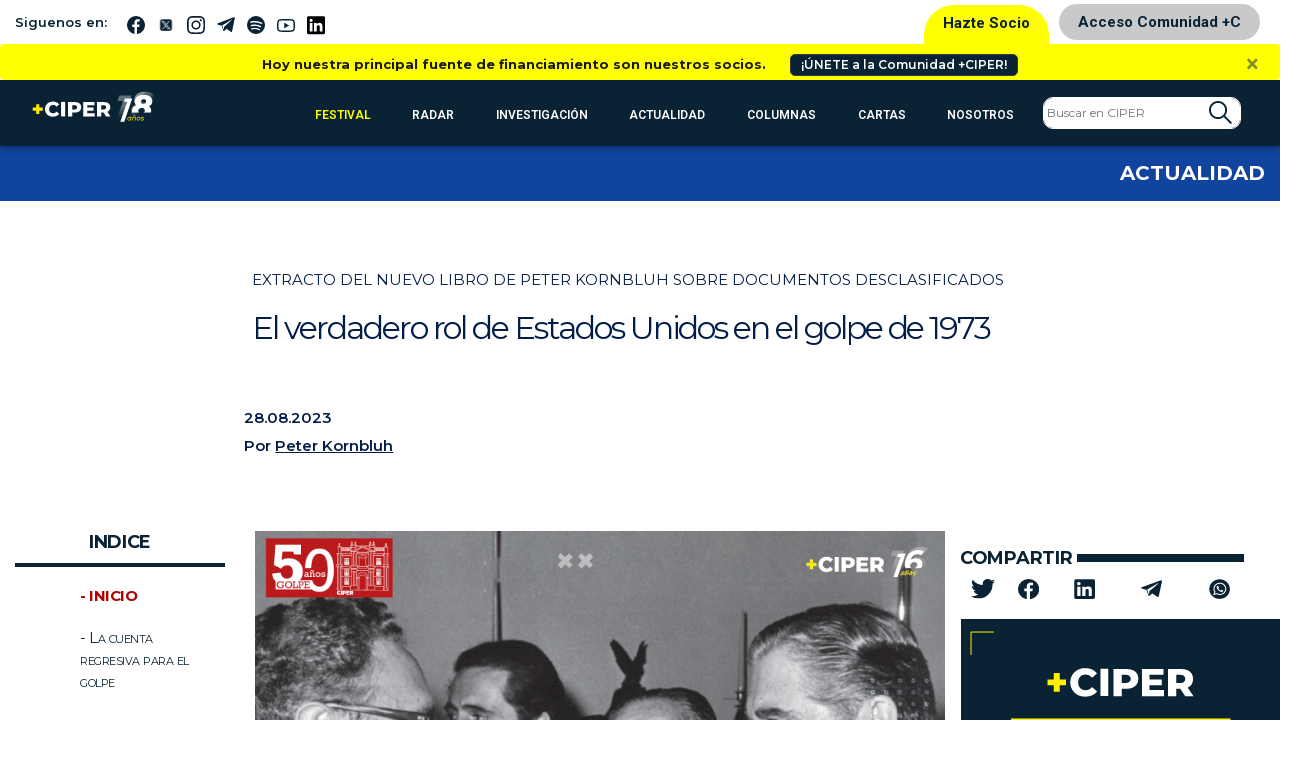

--- FILE ---
content_type: text/html; charset=UTF-8
request_url: https://www.ciperchile.cl/2023/08/28/el-verdadero-rol-de-estados-unidos-en-el-golpe-de-1973/
body_size: 37887
content:
<!DOCTYPE html>
<html lang="es">

<head>
    <!-- Google Tag Manager -->
    <script>(function (w, d, s, l, i) {
            w[l] = w[l] || []; w[l].push({
                'gtm.start':
                    new Date().getTime(), event: 'gtm.js'
            }); var f = d.getElementsByTagName(s)[0],
                j = d.createElement(s), dl = l != 'dataLayer' ? '&l=' + l : ''; j.async = true; j.src =
                    'https://www.googletagmanager.com/gtm.js?id=' + i + dl; f.parentNode.insertBefore(j, f);
        })(window, document, 'script', 'dataLayer', 'GTM-5H5QPBV');</script>
    <!-- End Google Tag Manager -->
    <meta charset="utf-8">
    <meta name="viewport" content="width=device-width, initial-scale=1, shrink-to-fit=no">

    <!-- Bootstrap CSS -->
    <link rel="stylesheet" media="screen"
        href="https://www.ciperchile.cl/wp-content/themes/syms/assets/css/bootstrap.min.css">
    <link rel="stylesheet" media="screen" href="https://www.ciperchile.cl/wp-content/themes/syms/assets/css/style.css?v=1.7.9">
    <link rel="stylesheet" media="screen" href="https://www.ciperchile.cl/wp-content/themes/syms/assets/css/slick.css">
    <link rel="stylesheet" media="screen" href="https://www.ciperchile.cl/wp-content/themes/syms/assets/css/slick-ciper.css">
    <link rel="stylesheet" media="print"
        href="https://www.ciperchile.cl/wp-content/themes/syms/assets/css/imprimir.css?v=1.1" />
    <!-- template slick -->
    <script src="https://cdnjs.cloudflare.com/ajax/libs/gsap/3.11.3/gsap.min.js" id="syms-gsap-js"></script>
    <script src="https://cdnjs.cloudflare.com/ajax/libs/gsap/3.11.3/ScrollTrigger.min.js"
        id="syms-scrollTrigger-js"></script>
    <link rel="preconnect" href="https://fonts.googleapis.com">
    <link rel="preconnect" href="https://fonts.gstatic.com" crossorigin>
    <link href="https://fonts.googleapis.com/css2?family=Maiden+Orange&family=Roboto:ital,wght@0,100..900;1,100..900&display=swap" rel="stylesheet">

<style>

.roboto-100 {
  font-family: "Roboto", sans-serif;
  font-optical-sizing: auto;
  font-weight: 100;
  font-style: normal;
  font-variation-settings:
    "wdth" 100;
}    
.roboto-300 {
  font-family: "Roboto", sans-serif;
  font-optical-sizing: auto;
  font-weight: 300;
  font-style: normal;
  font-variation-settings:
    "wdth" 300;
}
.roboto-500 {
  font-family: "Roboto", sans-serif;
  font-optical-sizing: auto;
  font-weight: 500;
  font-style: normal;
  font-variation-settings:
    "wdth" 500;
}
.roboto-700 {
  font-family: "Roboto", sans-serif;
  font-optical-sizing: auto;
  font-weight: 700;
  font-style: normal;
  font-variation-settings:
    "wdth" 700;
}
.maiden-orange-regular {
  font-family: "Maiden Orange", serif;
  font-weight: 400;
  font-style: normal;
}

</style>

    <meta name='robots' content='index, follow, max-image-preview:large, max-snippet:-1, max-video-preview:-1' />
	<style>img:is([sizes="auto" i], [sizes^="auto," i]) { contain-intrinsic-size: 3000px 1500px }</style>
	
	<!-- This site is optimized with the Yoast SEO plugin v26.1.1 - https://yoast.com/wordpress/plugins/seo/ -->
	<title>El verdadero rol de Estados Unidos en el golpe de 1973 - CIPER Chile</title>
	<meta name="description" content="Estados Unidos acaba de desclasificar dos informes que la CIA preparó para el Presidente Richard Nixon, uno en los días previos al golpe y otro la misma mañana en que ocurría." />
	<link rel="canonical" href="https://www.ciperchile.cl/2023/08/28/el-verdadero-rol-de-estados-unidos-en-el-golpe-de-1973/" />
	<meta property="og:locale" content="es_ES" />
	<meta property="og:type" content="article" />
	<meta property="og:title" content="El verdadero rol de Estados Unidos en el golpe de 1973 - CIPER Chile" />
	<meta property="og:description" content="Estados Unidos acaba de desclasificar dos informes que la CIA preparó para el Presidente Richard Nixon, uno en los días previos al golpe y otro la misma mañana en que ocurría." />
	<meta property="og:url" content="https://www.ciperchile.cl/2023/08/28/el-verdadero-rol-de-estados-unidos-en-el-golpe-de-1973/" />
	<meta property="og:site_name" content="CIPER Chile" />
	<meta property="article:publisher" content="https://www.facebook.com/ciperchile" />
	<meta property="article:published_time" content="2023-08-28T20:36:01+00:00" />
	<meta property="article:modified_time" content="2023-09-01T17:40:25+00:00" />
	<meta property="og:image" content="https://www.ciperchile.cl/wp-content/uploads/web-peter.png" />
	<meta property="og:image:width" content="900" />
	<meta property="og:image:height" content="506" />
	<meta property="og:image:type" content="image/png" />
	<meta name="author" content="Peter Kornbluh" />
	<meta name="twitter:card" content="summary_large_image" />
	<meta name="twitter:image" content="https://www.ciperchile.cl/wp-content/uploads/web-peter.png" />
	<meta name="twitter:creator" content="@ciper" />
	<meta name="twitter:site" content="@ciper" />
	<meta name="twitter:label1" content="Escrito por" />
	<meta name="twitter:data1" content="Peter Kornbluh" />
	<script type="application/ld+json" class="yoast-schema-graph">{"@context":"https://schema.org","@graph":[{"@type":"Article","@id":"https://www.ciperchile.cl/2023/08/28/el-verdadero-rol-de-estados-unidos-en-el-golpe-de-1973/#article","isPartOf":{"@id":"https://www.ciperchile.cl/2023/08/28/el-verdadero-rol-de-estados-unidos-en-el-golpe-de-1973/"},"author":{"name":"Peter Kornbluh","@id":"https://www.ciperchile.cl/#/schema/person/7fb50420dac413cf825c3e75665d7d24"},"headline":"El verdadero rol de Estados Unidos en el golpe de 1973","datePublished":"2023-08-28T20:36:01+00:00","dateModified":"2023-09-01T17:40:25+00:00","mainEntityOfPage":{"@id":"https://www.ciperchile.cl/2023/08/28/el-verdadero-rol-de-estados-unidos-en-el-golpe-de-1973/"},"wordCount":10,"commentCount":0,"publisher":{"@id":"https://www.ciperchile.cl/#organization"},"image":{"@id":"https://www.ciperchile.cl/2023/08/28/el-verdadero-rol-de-estados-unidos-en-el-golpe-de-1973/#primaryimage"},"thumbnailUrl":"https://www.ciperchile.cl/wp-content/uploads/web-peter.png","keywords":["50 años","dictadura","Estados Unidos"],"articleSection":["Actualidad"],"inLanguage":"es","potentialAction":[{"@type":"CommentAction","name":"Comment","target":["https://www.ciperchile.cl/2023/08/28/el-verdadero-rol-de-estados-unidos-en-el-golpe-de-1973/#respond"]}]},{"@type":"WebPage","@id":"https://www.ciperchile.cl/2023/08/28/el-verdadero-rol-de-estados-unidos-en-el-golpe-de-1973/","url":"https://www.ciperchile.cl/2023/08/28/el-verdadero-rol-de-estados-unidos-en-el-golpe-de-1973/","name":"El verdadero rol de Estados Unidos en el golpe de 1973 - CIPER Chile","isPartOf":{"@id":"https://www.ciperchile.cl/#website"},"primaryImageOfPage":{"@id":"https://www.ciperchile.cl/2023/08/28/el-verdadero-rol-de-estados-unidos-en-el-golpe-de-1973/#primaryimage"},"image":{"@id":"https://www.ciperchile.cl/2023/08/28/el-verdadero-rol-de-estados-unidos-en-el-golpe-de-1973/#primaryimage"},"thumbnailUrl":"https://www.ciperchile.cl/wp-content/uploads/web-peter.png","datePublished":"2023-08-28T20:36:01+00:00","dateModified":"2023-09-01T17:40:25+00:00","description":"Estados Unidos acaba de desclasificar dos informes que la CIA preparó para el Presidente Richard Nixon, uno en los días previos al golpe y otro la misma mañana en que ocurría.","breadcrumb":{"@id":"https://www.ciperchile.cl/2023/08/28/el-verdadero-rol-de-estados-unidos-en-el-golpe-de-1973/#breadcrumb"},"inLanguage":"es","potentialAction":[{"@type":"ReadAction","target":["https://www.ciperchile.cl/2023/08/28/el-verdadero-rol-de-estados-unidos-en-el-golpe-de-1973/"]}]},{"@type":"ImageObject","inLanguage":"es","@id":"https://www.ciperchile.cl/2023/08/28/el-verdadero-rol-de-estados-unidos-en-el-golpe-de-1973/#primaryimage","url":"https://www.ciperchile.cl/wp-content/uploads/web-peter.png","contentUrl":"https://www.ciperchile.cl/wp-content/uploads/web-peter.png","width":900,"height":506},{"@type":"BreadcrumbList","@id":"https://www.ciperchile.cl/2023/08/28/el-verdadero-rol-de-estados-unidos-en-el-golpe-de-1973/#breadcrumb","itemListElement":[{"@type":"ListItem","position":1,"name":"Portada","item":"https://www.ciperchile.cl/"},{"@type":"ListItem","position":2,"name":"El verdadero rol de Estados Unidos en el golpe de 1973"}]},{"@type":"WebSite","@id":"https://www.ciperchile.cl/#website","url":"https://www.ciperchile.cl/","name":"CIPER Chile","description":"Medio de investigación periodística independiente en Chile, enfocado en reportajes de actualidad y brindar información de calidad a la ciudadanía.","publisher":{"@id":"https://www.ciperchile.cl/#organization"},"potentialAction":[{"@type":"SearchAction","target":{"@type":"EntryPoint","urlTemplate":"https://www.ciperchile.cl/?s={search_term_string}"},"query-input":{"@type":"PropertyValueSpecification","valueRequired":true,"valueName":"search_term_string"}}],"inLanguage":"es"},{"@type":"Organization","@id":"https://www.ciperchile.cl/#organization","name":"Fundación CIPER","url":"https://www.ciperchile.cl/","logo":{"@type":"ImageObject","inLanguage":"es","@id":"https://www.ciperchile.cl/#/schema/logo/image/","url":"https://www.ciperchile.cl/wp-content/uploads/logo-ciper-mail-1.png","contentUrl":"https://www.ciperchile.cl/wp-content/uploads/logo-ciper-mail-1.png","width":618,"height":252,"caption":"Fundación CIPER"},"image":{"@id":"https://www.ciperchile.cl/#/schema/logo/image/"},"sameAs":["https://www.facebook.com/ciperchile","https://x.com/ciper","http://instagram.com/ciper_chile/","https://www.youtube.com/channel/UCDL4fR819Nz7bSXLzkjxS6Q"]},{"@type":"Person","@id":"https://www.ciperchile.cl/#/schema/person/7fb50420dac413cf825c3e75665d7d24","name":"Peter Kornbluh","image":{"@type":"ImageObject","inLanguage":"es","@id":"https://www.ciperchile.cl/#/schema/person/image/","url":"https://secure.gravatar.com/avatar/9d6e1855b3d313a0c30b231feda851af10d2c36c589563097e759e3b935b80ac?s=96&r=g","contentUrl":"https://secure.gravatar.com/avatar/9d6e1855b3d313a0c30b231feda851af10d2c36c589563097e759e3b935b80ac?s=96&r=g","caption":"Peter Kornbluh"},"description":"Investigador estadounidense. Autor de varios libros sobre la intervención estadounidense en países de América Latina, incluyendo 'Pinochet Desclasificado: Los Archivos Secretos de Estados Unidos sobre Chile' (2023). Director del “Chile Documentation Project” en la organización sin fines de lucro National Security Archive, en Washington D.C.","url":"https://www.ciperchile.cl/author/pkornbluh/"}]}</script>
	<!-- / Yoast SEO plugin. -->


<link rel='dns-prefetch' href='//www.googletagmanager.com' />
<link rel="alternate" type="application/rss+xml" title="CIPER Chile &raquo; Feed" href="https://www.ciperchile.cl/feed/" />
<link rel="alternate" type="application/rss+xml" title="CIPER Chile &raquo; Feed de los comentarios" href="https://www.ciperchile.cl/comments/feed/" />
<link rel="alternate" type="application/rss+xml" title="CIPER Chile &raquo; Comentario El verdadero rol de Estados Unidos en el golpe de 1973 del feed" href="https://www.ciperchile.cl/2023/08/28/el-verdadero-rol-de-estados-unidos-en-el-golpe-de-1973/feed/" />
		<!-- This site uses the Google Analytics by MonsterInsights plugin v9.9.1 - Using Analytics tracking - https://www.monsterinsights.com/ -->
							<script src="//www.googletagmanager.com/gtag/js?id=G-9DBJ1SYRGE"  data-cfasync="false" data-wpfc-render="false" type="text/javascript" async></script>
			<script data-cfasync="false" data-wpfc-render="false" type="text/javascript">
				var mi_version = '9.9.1';
				var mi_track_user = true;
				var mi_no_track_reason = '';
								var MonsterInsightsDefaultLocations = {"page_location":"https:\/\/www.ciperchile.cl\/2023\/08\/28\/el-verdadero-rol-de-estados-unidos-en-el-golpe-de-1973\/"};
								if ( typeof MonsterInsightsPrivacyGuardFilter === 'function' ) {
					var MonsterInsightsLocations = (typeof MonsterInsightsExcludeQuery === 'object') ? MonsterInsightsPrivacyGuardFilter( MonsterInsightsExcludeQuery ) : MonsterInsightsPrivacyGuardFilter( MonsterInsightsDefaultLocations );
				} else {
					var MonsterInsightsLocations = (typeof MonsterInsightsExcludeQuery === 'object') ? MonsterInsightsExcludeQuery : MonsterInsightsDefaultLocations;
				}

								var disableStrs = [
										'ga-disable-G-9DBJ1SYRGE',
									];

				/* Function to detect opted out users */
				function __gtagTrackerIsOptedOut() {
					for (var index = 0; index < disableStrs.length; index++) {
						if (document.cookie.indexOf(disableStrs[index] + '=true') > -1) {
							return true;
						}
					}

					return false;
				}

				/* Disable tracking if the opt-out cookie exists. */
				if (__gtagTrackerIsOptedOut()) {
					for (var index = 0; index < disableStrs.length; index++) {
						window[disableStrs[index]] = true;
					}
				}

				/* Opt-out function */
				function __gtagTrackerOptout() {
					for (var index = 0; index < disableStrs.length; index++) {
						document.cookie = disableStrs[index] + '=true; expires=Thu, 31 Dec 2099 23:59:59 UTC; path=/';
						window[disableStrs[index]] = true;
					}
				}

				if ('undefined' === typeof gaOptout) {
					function gaOptout() {
						__gtagTrackerOptout();
					}
				}
								window.dataLayer = window.dataLayer || [];

				window.MonsterInsightsDualTracker = {
					helpers: {},
					trackers: {},
				};
				if (mi_track_user) {
					function __gtagDataLayer() {
						dataLayer.push(arguments);
					}

					function __gtagTracker(type, name, parameters) {
						if (!parameters) {
							parameters = {};
						}

						if (parameters.send_to) {
							__gtagDataLayer.apply(null, arguments);
							return;
						}

						if (type === 'event') {
														parameters.send_to = monsterinsights_frontend.v4_id;
							var hookName = name;
							if (typeof parameters['event_category'] !== 'undefined') {
								hookName = parameters['event_category'] + ':' + name;
							}

							if (typeof MonsterInsightsDualTracker.trackers[hookName] !== 'undefined') {
								MonsterInsightsDualTracker.trackers[hookName](parameters);
							} else {
								__gtagDataLayer('event', name, parameters);
							}
							
						} else {
							__gtagDataLayer.apply(null, arguments);
						}
					}

					__gtagTracker('js', new Date());
					__gtagTracker('set', {
						'developer_id.dZGIzZG': true,
											});
					if ( MonsterInsightsLocations.page_location ) {
						__gtagTracker('set', MonsterInsightsLocations);
					}
										__gtagTracker('config', 'G-9DBJ1SYRGE', {"forceSSL":"true","link_attribution":"true"} );
										window.gtag = __gtagTracker;										(function () {
						/* https://developers.google.com/analytics/devguides/collection/analyticsjs/ */
						/* ga and __gaTracker compatibility shim. */
						var noopfn = function () {
							return null;
						};
						var newtracker = function () {
							return new Tracker();
						};
						var Tracker = function () {
							return null;
						};
						var p = Tracker.prototype;
						p.get = noopfn;
						p.set = noopfn;
						p.send = function () {
							var args = Array.prototype.slice.call(arguments);
							args.unshift('send');
							__gaTracker.apply(null, args);
						};
						var __gaTracker = function () {
							var len = arguments.length;
							if (len === 0) {
								return;
							}
							var f = arguments[len - 1];
							if (typeof f !== 'object' || f === null || typeof f.hitCallback !== 'function') {
								if ('send' === arguments[0]) {
									var hitConverted, hitObject = false, action;
									if ('event' === arguments[1]) {
										if ('undefined' !== typeof arguments[3]) {
											hitObject = {
												'eventAction': arguments[3],
												'eventCategory': arguments[2],
												'eventLabel': arguments[4],
												'value': arguments[5] ? arguments[5] : 1,
											}
										}
									}
									if ('pageview' === arguments[1]) {
										if ('undefined' !== typeof arguments[2]) {
											hitObject = {
												'eventAction': 'page_view',
												'page_path': arguments[2],
											}
										}
									}
									if (typeof arguments[2] === 'object') {
										hitObject = arguments[2];
									}
									if (typeof arguments[5] === 'object') {
										Object.assign(hitObject, arguments[5]);
									}
									if ('undefined' !== typeof arguments[1].hitType) {
										hitObject = arguments[1];
										if ('pageview' === hitObject.hitType) {
											hitObject.eventAction = 'page_view';
										}
									}
									if (hitObject) {
										action = 'timing' === arguments[1].hitType ? 'timing_complete' : hitObject.eventAction;
										hitConverted = mapArgs(hitObject);
										__gtagTracker('event', action, hitConverted);
									}
								}
								return;
							}

							function mapArgs(args) {
								var arg, hit = {};
								var gaMap = {
									'eventCategory': 'event_category',
									'eventAction': 'event_action',
									'eventLabel': 'event_label',
									'eventValue': 'event_value',
									'nonInteraction': 'non_interaction',
									'timingCategory': 'event_category',
									'timingVar': 'name',
									'timingValue': 'value',
									'timingLabel': 'event_label',
									'page': 'page_path',
									'location': 'page_location',
									'title': 'page_title',
									'referrer' : 'page_referrer',
								};
								for (arg in args) {
																		if (!(!args.hasOwnProperty(arg) || !gaMap.hasOwnProperty(arg))) {
										hit[gaMap[arg]] = args[arg];
									} else {
										hit[arg] = args[arg];
									}
								}
								return hit;
							}

							try {
								f.hitCallback();
							} catch (ex) {
							}
						};
						__gaTracker.create = newtracker;
						__gaTracker.getByName = newtracker;
						__gaTracker.getAll = function () {
							return [];
						};
						__gaTracker.remove = noopfn;
						__gaTracker.loaded = true;
						window['__gaTracker'] = __gaTracker;
					})();
									} else {
										console.log("");
					(function () {
						function __gtagTracker() {
							return null;
						}

						window['__gtagTracker'] = __gtagTracker;
						window['gtag'] = __gtagTracker;
					})();
									}
			</script>
			
							<!-- / Google Analytics by MonsterInsights -->
		<script type="text/javascript">
/* <![CDATA[ */
window._wpemojiSettings = {"baseUrl":"https:\/\/s.w.org\/images\/core\/emoji\/16.0.1\/72x72\/","ext":".png","svgUrl":"https:\/\/s.w.org\/images\/core\/emoji\/16.0.1\/svg\/","svgExt":".svg","source":{"concatemoji":"https:\/\/www.ciperchile.cl\/wp-includes\/js\/wp-emoji-release.min.js"}};
/*! This file is auto-generated */
!function(s,n){var o,i,e;function c(e){try{var t={supportTests:e,timestamp:(new Date).valueOf()};sessionStorage.setItem(o,JSON.stringify(t))}catch(e){}}function p(e,t,n){e.clearRect(0,0,e.canvas.width,e.canvas.height),e.fillText(t,0,0);var t=new Uint32Array(e.getImageData(0,0,e.canvas.width,e.canvas.height).data),a=(e.clearRect(0,0,e.canvas.width,e.canvas.height),e.fillText(n,0,0),new Uint32Array(e.getImageData(0,0,e.canvas.width,e.canvas.height).data));return t.every(function(e,t){return e===a[t]})}function u(e,t){e.clearRect(0,0,e.canvas.width,e.canvas.height),e.fillText(t,0,0);for(var n=e.getImageData(16,16,1,1),a=0;a<n.data.length;a++)if(0!==n.data[a])return!1;return!0}function f(e,t,n,a){switch(t){case"flag":return n(e,"\ud83c\udff3\ufe0f\u200d\u26a7\ufe0f","\ud83c\udff3\ufe0f\u200b\u26a7\ufe0f")?!1:!n(e,"\ud83c\udde8\ud83c\uddf6","\ud83c\udde8\u200b\ud83c\uddf6")&&!n(e,"\ud83c\udff4\udb40\udc67\udb40\udc62\udb40\udc65\udb40\udc6e\udb40\udc67\udb40\udc7f","\ud83c\udff4\u200b\udb40\udc67\u200b\udb40\udc62\u200b\udb40\udc65\u200b\udb40\udc6e\u200b\udb40\udc67\u200b\udb40\udc7f");case"emoji":return!a(e,"\ud83e\udedf")}return!1}function g(e,t,n,a){var r="undefined"!=typeof WorkerGlobalScope&&self instanceof WorkerGlobalScope?new OffscreenCanvas(300,150):s.createElement("canvas"),o=r.getContext("2d",{willReadFrequently:!0}),i=(o.textBaseline="top",o.font="600 32px Arial",{});return e.forEach(function(e){i[e]=t(o,e,n,a)}),i}function t(e){var t=s.createElement("script");t.src=e,t.defer=!0,s.head.appendChild(t)}"undefined"!=typeof Promise&&(o="wpEmojiSettingsSupports",i=["flag","emoji"],n.supports={everything:!0,everythingExceptFlag:!0},e=new Promise(function(e){s.addEventListener("DOMContentLoaded",e,{once:!0})}),new Promise(function(t){var n=function(){try{var e=JSON.parse(sessionStorage.getItem(o));if("object"==typeof e&&"number"==typeof e.timestamp&&(new Date).valueOf()<e.timestamp+604800&&"object"==typeof e.supportTests)return e.supportTests}catch(e){}return null}();if(!n){if("undefined"!=typeof Worker&&"undefined"!=typeof OffscreenCanvas&&"undefined"!=typeof URL&&URL.createObjectURL&&"undefined"!=typeof Blob)try{var e="postMessage("+g.toString()+"("+[JSON.stringify(i),f.toString(),p.toString(),u.toString()].join(",")+"));",a=new Blob([e],{type:"text/javascript"}),r=new Worker(URL.createObjectURL(a),{name:"wpTestEmojiSupports"});return void(r.onmessage=function(e){c(n=e.data),r.terminate(),t(n)})}catch(e){}c(n=g(i,f,p,u))}t(n)}).then(function(e){for(var t in e)n.supports[t]=e[t],n.supports.everything=n.supports.everything&&n.supports[t],"flag"!==t&&(n.supports.everythingExceptFlag=n.supports.everythingExceptFlag&&n.supports[t]);n.supports.everythingExceptFlag=n.supports.everythingExceptFlag&&!n.supports.flag,n.DOMReady=!1,n.readyCallback=function(){n.DOMReady=!0}}).then(function(){return e}).then(function(){var e;n.supports.everything||(n.readyCallback(),(e=n.source||{}).concatemoji?t(e.concatemoji):e.wpemoji&&e.twemoji&&(t(e.twemoji),t(e.wpemoji)))}))}((window,document),window._wpemojiSettings);
/* ]]> */
</script>
<link rel='stylesheet' id='wpfp-css' href='https://www.ciperchile.cl/wp-content/themes/syms/assets/css/wpfp.css' type='text/css' />
<style id='wp-emoji-styles-inline-css' type='text/css'>

	img.wp-smiley, img.emoji {
		display: inline !important;
		border: none !important;
		box-shadow: none !important;
		height: 1em !important;
		width: 1em !important;
		margin: 0 0.07em !important;
		vertical-align: -0.1em !important;
		background: none !important;
		padding: 0 !important;
	}
</style>
<link rel='stylesheet' id='wp-block-library-css' href='https://www.ciperchile.cl/wp-includes/css/dist/block-library/style.min.css' type='text/css' media='all' />
<style id='classic-theme-styles-inline-css' type='text/css'>
/*! This file is auto-generated */
.wp-block-button__link{color:#fff;background-color:#32373c;border-radius:9999px;box-shadow:none;text-decoration:none;padding:calc(.667em + 2px) calc(1.333em + 2px);font-size:1.125em}.wp-block-file__button{background:#32373c;color:#fff;text-decoration:none}
</style>
<style id='global-styles-inline-css' type='text/css'>
:root{--wp--preset--aspect-ratio--square: 1;--wp--preset--aspect-ratio--4-3: 4/3;--wp--preset--aspect-ratio--3-4: 3/4;--wp--preset--aspect-ratio--3-2: 3/2;--wp--preset--aspect-ratio--2-3: 2/3;--wp--preset--aspect-ratio--16-9: 16/9;--wp--preset--aspect-ratio--9-16: 9/16;--wp--preset--color--black: #000000;--wp--preset--color--cyan-bluish-gray: #abb8c3;--wp--preset--color--white: #ffffff;--wp--preset--color--pale-pink: #f78da7;--wp--preset--color--vivid-red: #cf2e2e;--wp--preset--color--luminous-vivid-orange: #ff6900;--wp--preset--color--luminous-vivid-amber: #fcb900;--wp--preset--color--light-green-cyan: #7bdcb5;--wp--preset--color--vivid-green-cyan: #00d084;--wp--preset--color--pale-cyan-blue: #8ed1fc;--wp--preset--color--vivid-cyan-blue: #0693e3;--wp--preset--color--vivid-purple: #9b51e0;--wp--preset--gradient--vivid-cyan-blue-to-vivid-purple: linear-gradient(135deg,rgba(6,147,227,1) 0%,rgb(155,81,224) 100%);--wp--preset--gradient--light-green-cyan-to-vivid-green-cyan: linear-gradient(135deg,rgb(122,220,180) 0%,rgb(0,208,130) 100%);--wp--preset--gradient--luminous-vivid-amber-to-luminous-vivid-orange: linear-gradient(135deg,rgba(252,185,0,1) 0%,rgba(255,105,0,1) 100%);--wp--preset--gradient--luminous-vivid-orange-to-vivid-red: linear-gradient(135deg,rgba(255,105,0,1) 0%,rgb(207,46,46) 100%);--wp--preset--gradient--very-light-gray-to-cyan-bluish-gray: linear-gradient(135deg,rgb(238,238,238) 0%,rgb(169,184,195) 100%);--wp--preset--gradient--cool-to-warm-spectrum: linear-gradient(135deg,rgb(74,234,220) 0%,rgb(151,120,209) 20%,rgb(207,42,186) 40%,rgb(238,44,130) 60%,rgb(251,105,98) 80%,rgb(254,248,76) 100%);--wp--preset--gradient--blush-light-purple: linear-gradient(135deg,rgb(255,206,236) 0%,rgb(152,150,240) 100%);--wp--preset--gradient--blush-bordeaux: linear-gradient(135deg,rgb(254,205,165) 0%,rgb(254,45,45) 50%,rgb(107,0,62) 100%);--wp--preset--gradient--luminous-dusk: linear-gradient(135deg,rgb(255,203,112) 0%,rgb(199,81,192) 50%,rgb(65,88,208) 100%);--wp--preset--gradient--pale-ocean: linear-gradient(135deg,rgb(255,245,203) 0%,rgb(182,227,212) 50%,rgb(51,167,181) 100%);--wp--preset--gradient--electric-grass: linear-gradient(135deg,rgb(202,248,128) 0%,rgb(113,206,126) 100%);--wp--preset--gradient--midnight: linear-gradient(135deg,rgb(2,3,129) 0%,rgb(40,116,252) 100%);--wp--preset--font-size--small: 13px;--wp--preset--font-size--medium: 20px;--wp--preset--font-size--large: 36px;--wp--preset--font-size--x-large: 42px;--wp--preset--spacing--20: 0,44rem;--wp--preset--spacing--30: 0,67rem;--wp--preset--spacing--40: 1rem;--wp--preset--spacing--50: 1,5rem;--wp--preset--spacing--60: 2,25rem;--wp--preset--spacing--70: 3,38rem;--wp--preset--spacing--80: 5,06rem;--wp--preset--shadow--natural: 6px 6px 9px rgba(0, 0, 0, 0.2);--wp--preset--shadow--deep: 12px 12px 50px rgba(0, 0, 0, 0.4);--wp--preset--shadow--sharp: 6px 6px 0px rgba(0, 0, 0, 0.2);--wp--preset--shadow--outlined: 6px 6px 0px -3px rgba(255, 255, 255, 1), 6px 6px rgba(0, 0, 0, 1);--wp--preset--shadow--crisp: 6px 6px 0px rgba(0, 0, 0, 1);}:where(.is-layout-flex){gap: 0.5em;}:where(.is-layout-grid){gap: 0.5em;}body .is-layout-flex{display: flex;}.is-layout-flex{flex-wrap: wrap;align-items: center;}.is-layout-flex > :is(*, div){margin: 0;}body .is-layout-grid{display: grid;}.is-layout-grid > :is(*, div){margin: 0;}:where(.wp-block-columns.is-layout-flex){gap: 2em;}:where(.wp-block-columns.is-layout-grid){gap: 2em;}:where(.wp-block-post-template.is-layout-flex){gap: 1.25em;}:where(.wp-block-post-template.is-layout-grid){gap: 1.25em;}.has-black-color{color: var(--wp--preset--color--black) !important;}.has-cyan-bluish-gray-color{color: var(--wp--preset--color--cyan-bluish-gray) !important;}.has-white-color{color: var(--wp--preset--color--white) !important;}.has-pale-pink-color{color: var(--wp--preset--color--pale-pink) !important;}.has-vivid-red-color{color: var(--wp--preset--color--vivid-red) !important;}.has-luminous-vivid-orange-color{color: var(--wp--preset--color--luminous-vivid-orange) !important;}.has-luminous-vivid-amber-color{color: var(--wp--preset--color--luminous-vivid-amber) !important;}.has-light-green-cyan-color{color: var(--wp--preset--color--light-green-cyan) !important;}.has-vivid-green-cyan-color{color: var(--wp--preset--color--vivid-green-cyan) !important;}.has-pale-cyan-blue-color{color: var(--wp--preset--color--pale-cyan-blue) !important;}.has-vivid-cyan-blue-color{color: var(--wp--preset--color--vivid-cyan-blue) !important;}.has-vivid-purple-color{color: var(--wp--preset--color--vivid-purple) !important;}.has-black-background-color{background-color: var(--wp--preset--color--black) !important;}.has-cyan-bluish-gray-background-color{background-color: var(--wp--preset--color--cyan-bluish-gray) !important;}.has-white-background-color{background-color: var(--wp--preset--color--white) !important;}.has-pale-pink-background-color{background-color: var(--wp--preset--color--pale-pink) !important;}.has-vivid-red-background-color{background-color: var(--wp--preset--color--vivid-red) !important;}.has-luminous-vivid-orange-background-color{background-color: var(--wp--preset--color--luminous-vivid-orange) !important;}.has-luminous-vivid-amber-background-color{background-color: var(--wp--preset--color--luminous-vivid-amber) !important;}.has-light-green-cyan-background-color{background-color: var(--wp--preset--color--light-green-cyan) !important;}.has-vivid-green-cyan-background-color{background-color: var(--wp--preset--color--vivid-green-cyan) !important;}.has-pale-cyan-blue-background-color{background-color: var(--wp--preset--color--pale-cyan-blue) !important;}.has-vivid-cyan-blue-background-color{background-color: var(--wp--preset--color--vivid-cyan-blue) !important;}.has-vivid-purple-background-color{background-color: var(--wp--preset--color--vivid-purple) !important;}.has-black-border-color{border-color: var(--wp--preset--color--black) !important;}.has-cyan-bluish-gray-border-color{border-color: var(--wp--preset--color--cyan-bluish-gray) !important;}.has-white-border-color{border-color: var(--wp--preset--color--white) !important;}.has-pale-pink-border-color{border-color: var(--wp--preset--color--pale-pink) !important;}.has-vivid-red-border-color{border-color: var(--wp--preset--color--vivid-red) !important;}.has-luminous-vivid-orange-border-color{border-color: var(--wp--preset--color--luminous-vivid-orange) !important;}.has-luminous-vivid-amber-border-color{border-color: var(--wp--preset--color--luminous-vivid-amber) !important;}.has-light-green-cyan-border-color{border-color: var(--wp--preset--color--light-green-cyan) !important;}.has-vivid-green-cyan-border-color{border-color: var(--wp--preset--color--vivid-green-cyan) !important;}.has-pale-cyan-blue-border-color{border-color: var(--wp--preset--color--pale-cyan-blue) !important;}.has-vivid-cyan-blue-border-color{border-color: var(--wp--preset--color--vivid-cyan-blue) !important;}.has-vivid-purple-border-color{border-color: var(--wp--preset--color--vivid-purple) !important;}.has-vivid-cyan-blue-to-vivid-purple-gradient-background{background: var(--wp--preset--gradient--vivid-cyan-blue-to-vivid-purple) !important;}.has-light-green-cyan-to-vivid-green-cyan-gradient-background{background: var(--wp--preset--gradient--light-green-cyan-to-vivid-green-cyan) !important;}.has-luminous-vivid-amber-to-luminous-vivid-orange-gradient-background{background: var(--wp--preset--gradient--luminous-vivid-amber-to-luminous-vivid-orange) !important;}.has-luminous-vivid-orange-to-vivid-red-gradient-background{background: var(--wp--preset--gradient--luminous-vivid-orange-to-vivid-red) !important;}.has-very-light-gray-to-cyan-bluish-gray-gradient-background{background: var(--wp--preset--gradient--very-light-gray-to-cyan-bluish-gray) !important;}.has-cool-to-warm-spectrum-gradient-background{background: var(--wp--preset--gradient--cool-to-warm-spectrum) !important;}.has-blush-light-purple-gradient-background{background: var(--wp--preset--gradient--blush-light-purple) !important;}.has-blush-bordeaux-gradient-background{background: var(--wp--preset--gradient--blush-bordeaux) !important;}.has-luminous-dusk-gradient-background{background: var(--wp--preset--gradient--luminous-dusk) !important;}.has-pale-ocean-gradient-background{background: var(--wp--preset--gradient--pale-ocean) !important;}.has-electric-grass-gradient-background{background: var(--wp--preset--gradient--electric-grass) !important;}.has-midnight-gradient-background{background: var(--wp--preset--gradient--midnight) !important;}.has-small-font-size{font-size: var(--wp--preset--font-size--small) !important;}.has-medium-font-size{font-size: var(--wp--preset--font-size--medium) !important;}.has-large-font-size{font-size: var(--wp--preset--font-size--large) !important;}.has-x-large-font-size{font-size: var(--wp--preset--font-size--x-large) !important;}
:where(.wp-block-post-template.is-layout-flex){gap: 1.25em;}:where(.wp-block-post-template.is-layout-grid){gap: 1.25em;}
:where(.wp-block-columns.is-layout-flex){gap: 2em;}:where(.wp-block-columns.is-layout-grid){gap: 2em;}
:root :where(.wp-block-pullquote){font-size: 1.5em;line-height: 1.6;}
</style>
<link rel='stylesheet' id='syms-style-css' href='https://www.ciperchile.cl/wp-content/themes/syms/style.css' type='text/css' media='all' />
<link rel='stylesheet' id='tablepress-default-css' href='https://www.ciperchile.cl/wp-content/plugins/tablepress/css/build/default.css' type='text/css' media='all' />
<script type="text/javascript" src="https://www.ciperchile.cl/wp-content/plugins/google-analytics-premium/assets/js/frontend-gtag.min.js" id="monsterinsights-frontend-script-js" async="async" data-wp-strategy="async"></script>
<script data-cfasync="false" data-wpfc-render="false" type="text/javascript" id='monsterinsights-frontend-script-js-extra'>/* <![CDATA[ */
var monsterinsights_frontend = {"js_events_tracking":"true","download_extensions":"doc,pdf,ppt,zip,xls,docx,pptx,xlsx","inbound_paths":"[{\"path\":\"\\\/go\\\/\",\"label\":\"affiliate\"},{\"path\":\"\\\/recommend\\\/\",\"label\":\"affiliate\"}]","home_url":"https:\/\/www.ciperchile.cl","hash_tracking":"false","v4_id":"G-9DBJ1SYRGE"};/* ]]> */
</script>

<!-- Fragmento de código de la etiqueta de Google (gtag.js) añadida por Site Kit -->
<!-- Fragmento de código de Google Analytics añadido por Site Kit -->
<script type="text/javascript" src="https://www.googletagmanager.com/gtag/js?id=GT-WB74FGK" id="google_gtagjs-js" async></script>
<script type="text/javascript" id="google_gtagjs-js-after">
/* <![CDATA[ */
window.dataLayer = window.dataLayer || [];function gtag(){dataLayer.push(arguments);}
gtag("set","linker",{"domains":["www.ciperchile.cl"]});
gtag("js", new Date());
gtag("set", "developer_id.dZTNiMT", true);
gtag("config", "GT-WB74FGK");
/* ]]> */
</script>
<script type="text/javascript" src="https://www.ciperchile.cl/wp-includes/js/jquery/jquery.min.js" id="jquery-core-js"></script>
<script type="text/javascript" src="https://www.ciperchile.cl/wp-includes/js/jquery/jquery-migrate.min.js" id="jquery-migrate-js"></script>
<script type="text/javascript" src="https://www.ciperchile.cl/wp-content/themes/syms/assets/js/wpfp.js" id="wp-favorite-posts-js"></script>
<link rel="https://api.w.org/" href="https://www.ciperchile.cl/wp-json/" /><link rel="alternate" title="JSON" type="application/json" href="https://www.ciperchile.cl/wp-json/wp/v2/posts/174421" /><link rel="EditURI" type="application/rsd+xml" title="RSD" href="https://www.ciperchile.cl/xmlrpc.php?rsd" />

<link rel='shortlink' href='https://www.ciperchile.cl/?p=174421' />
<link rel="alternate" title="oEmbed (JSON)" type="application/json+oembed" href="https://www.ciperchile.cl/wp-json/oembed/1.0/embed?url=https%3A%2F%2Fwww.ciperchile.cl%2F2023%2F08%2F28%2Fel-verdadero-rol-de-estados-unidos-en-el-golpe-de-1973%2F" />
<link rel="alternate" title="oEmbed (XML)" type="text/xml+oembed" href="https://www.ciperchile.cl/wp-json/oembed/1.0/embed?url=https%3A%2F%2Fwww.ciperchile.cl%2F2023%2F08%2F28%2Fel-verdadero-rol-de-estados-unidos-en-el-golpe-de-1973%2F&#038;format=xml" />
<meta name="generator" content="Site Kit by Google 1.163.0" />
<!-- Fragmento de código de Google Tag Manager añadido por Site Kit -->
<script type="text/javascript">
/* <![CDATA[ */

			( function( w, d, s, l, i ) {
				w[l] = w[l] || [];
				w[l].push( {'gtm.start': new Date().getTime(), event: 'gtm.js'} );
				var f = d.getElementsByTagName( s )[0],
					j = d.createElement( s ), dl = l != 'dataLayer' ? '&l=' + l : '';
				j.async = true;
				j.src = 'https://www.googletagmanager.com/gtm.js?id=' + i + dl;
				f.parentNode.insertBefore( j, f );
			} )( window, document, 'script', 'dataLayer', 'GTM-5H5QPBV' );
			
/* ]]> */
</script>

<!-- Final del fragmento de código de Google Tag Manager añadido por Site Kit -->

<!-- START - Open Graph and Twitter Card Tags 3.3.5 -->
 <!-- Facebook Open Graph -->
  <meta property="og:locale" content="es_ES"/>
  <meta property="og:site_name" content="CIPER Chile"/>
  <meta property="og:title" content="El verdadero rol de Estados Unidos en el golpe de 1973"/>
  <meta property="og:url" content="https://www.ciperchile.cl/2023/08/28/el-verdadero-rol-de-estados-unidos-en-el-golpe-de-1973/"/>
  <meta property="og:type" content="article"/>
  <meta property="og:description" content="Medio de investigación periodística independiente en Chile, enfocado en reportajes de actualidad y brindar información de calidad a la ciudadanía."/>
  <meta property="og:image" content="https://www.ciperchile.cl/wp-content/uploads/web-peter.png"/>
  <meta property="og:image:url" content="https://www.ciperchile.cl/wp-content/uploads/web-peter.png"/>
  <meta property="og:image:secure_url" content="https://www.ciperchile.cl/wp-content/uploads/web-peter.png"/>
  <meta property="article:published_time" content="2023-08-28T16:36:01-04:00"/>
  <meta property="article:modified_time" content="2023-09-01T13:40:25-04:00" />
  <meta property="og:updated_time" content="2023-09-01T13:40:25-04:00" />
  <meta property="article:section" content="Actualidad"/>
 <!-- Google+ / Schema.org -->
 <!-- Twitter Cards -->
  <meta name="twitter:title" content="El verdadero rol de Estados Unidos en el golpe de 1973"/>
  <meta name="twitter:url" content="https://www.ciperchile.cl/2023/08/28/el-verdadero-rol-de-estados-unidos-en-el-golpe-de-1973/"/>
  <meta name="twitter:description" content="Medio de investigación periodística independiente en Chile, enfocado en reportajes de actualidad y brindar información de calidad a la ciudadanía."/>
  <meta name="twitter:image" content="https://www.ciperchile.cl/wp-content/uploads/web-peter.png"/>
  <meta name="twitter:card" content="summary_large_image"/>
  <meta name="twitter:site" content="@ciper"/>
 <!-- SEO -->
 <!-- Misc. tags -->
 <!-- is_singular -->
<!-- END - Open Graph and Twitter Card Tags 3.3.5 -->
	

</head>
<body>
  <!-- Google Tag Manager (noscript) -->
  <noscript><iframe src="https://www.googletagmanager.com/ns.html?id=GTM-5H5QPBV" height="0" width="0"
      style="display:none;visibility:hidden"></iframe></noscript>
  <!-- End Google Tag Manager (noscript) -->
  

  <header class="header-ciper sticky-top noimprimir">
    <!-- header-siguenos -->
    <div class="header-siguenos container order-md-1 order-3">
      <div class="row justify-content-center justify-content-lg-between align-items-center py-0">
        <div class="col-lg-6 d-none d-md-flex justify-content-center justify-content-lg-start align-items-center py-1">
          <span class="header-siguenos__text mr-2">Siguenos en:</span>
          <a href="http://facebook.com/ciperchile" class="header-siguenos__link-social" target="_blank">
            <picture>
              <source srcset="https://www.ciperchile.cl/wp-content/themes/syms/assets/img/icono-facebook.svg"
                type="image/svg+xml">
              <img src="https://www.ciperchile.cl/wp-content/themes/syms/assets/img/icono-facebook.png"
                class="header-siguenos__icono-social" alt="icono facebook">
            </picture>
          </a>
          <a href="http://twitter.com/ciper" class="header-siguenos__link-social" target="_blank">
            <img src="https://www.ciperchile.cl/wp-content/themes/syms/assets/img/iconos/x.png"
              class="header-siguenos__icono-social" alt="icono twitter">
            <!--
              <picture>
                <source srcset="https://www.ciperchile.cl/wp-content/themes/syms/assets/img/iconos/icono-twitter.svg" type="image/svg+xml">
                
              </picture>
              -->
          </a>
          <a href="http://instagram.com/ciper_chile/" class="header-siguenos__link-social" target="_blank">
            <picture>
              <source srcset="https://www.ciperchile.cl/wp-content/themes/syms/assets/img/icono-instagram.svg"
                type="image/svg+xml">
              <img src="https://www.ciperchile.cl/wp-content/themes/syms/assets/img/icono-instagram.png"
                class="header-siguenos__icono-social" alt="icono instagram">
            </picture>
          </a>
          <a href="http://rebrand.ly/TelegramCiper/" class="header-siguenos__link-social" target="_blank">
            <picture>
              <source srcset="https://www.ciperchile.cl/wp-content/themes/syms/assets/img/telegram-brands.svg"
                type="image/svg+xml">
              <img src="https://www.ciperchile.cl/wp-content/themes/syms/assets/img/icono-instagram.png"
                class="header-siguenos__icono-social" alt="icono telegram">
            </picture>
          </a>
          <a href="https://open.spotify.com/show/0sdKCx1WJ9BHh6QJEtHz7l" class="header-siguenos__link-social"
            target="_blank">
            <picture>
              <source srcset="https://www.ciperchile.cl/wp-content/themes/syms/assets/img/icono-spotify.svg"
                type="image/svg+xml">
              <img src="https://www.ciperchile.cl/wp-content/themes/syms/assets/img/icono-spotify.png"
                class="header-siguenos__icono-social" alt="icono spotify">
            </picture>
          </a>
          <a href="https://www.youtube.com/channel/UCDL4fR819Nz7bSXLzkjxS6Q" class="header-siguenos__link-social"
            target="_blank">
            <picture>
              <source srcset="https://www.ciperchile.cl/wp-content/themes/syms/assets/img/icono-youtube.svg"
                type="image/svg+xml">
              <img src="https://www.ciperchile.cl/wp-content/themes/syms/assets/img/icono-youtube.png"
                class="header-siguenos__icono-social" alt="icono youtube">
            </picture>
          </a>
          <a href="https://www.linkedin.com/company/ciper-chile" class="header-siguenos__link-social" target="_blank">
            <picture>
              <source srcset="https://www.ciperchile.cl/wp-content/themes/syms/assets/img/linkedin-brands.svg"
                type="image/svg+xml">
              <img src="https://www.ciperchile.cl/wp-content/themes/syms/assets/img/icono-youtube.png"
                class="header-siguenos__icono-social" alt="icono linkedin">
            </picture>
          </a>
        </div>
        <div class="col-lg-6 d-flex justify-content-center justify-content-lg-end align-items-center p-movil"
          style="height: 44px;">
                      <a id="btn-ciper-socios-head" class="btn btn-sm btn-ciper btn-ciper--amarillo alerta-open btn-ciper--header"
              href="https://www.ciperchile.cl/socios/">Hazte Socio</a>
                    <a class="btn btn-sm btn-ciper btn-ciper--gris btn-ciper--header"
            href="https://www.ciperchile.cl/ciperSocios/" >Acceso Comunidad +C</a>
        </div>
      </div>
    </div><!-- /header-siguenos -->
          <!-- Alerta Hazte Socio -->

      <div class="alert alert-ciper alert-dismissible fade show d-none d-md-block order-2"
        style="background-color: #ffff00;" role="alert">
        <div class="container text-center">
          <div class="row justify-content-center" style="padding: 4px;">
            <div class="col-md-10">
              <p class="alert-ciper__text" style="margin-bottom: -10px; margin-top:-5px;">
                <strong class="alert-ciper__text--strong" style="font-size: 13px; font-weight: bold; line-height: 100%;">
                  Hoy nuestra principal fuente de financiamiento son nuestros socios.
                </strong>
                                <a id="btnHazteSocioCabecera" href="https://www.ciperchile.cl/socios/" class="btn btn-ciper-2 btn-dark"
                  style="margin-left: 20px; font-size: 0.8em; padding: 0px 10px;">
                  ¡ÚNETE a la Comunidad +CIPER!</a>
              </p>
            </div>
          </div>
        </div>
        <button id="close-alerta-ciper-socios-head" type="button" class="close" data-dismiss="alert" aria-label="Close">
          <span aria-hidden="true">&times;</span>
        </button>
      </div> <!-- /Alerta Hazte Socio -->
        <!-- navbar-ciper -->
    <nav class="navbar navbar-expand-lg navbar-dark navbar-ciper py-1 d-flex order-md-3 order-1">
      <div class="container d-flex justify-content-start">
        <button class="navbar-toggler collapsed" type="button" data-toggle="collapse" data-target="#navbarNavDropdown"
          aria-controls="navbarNavDropdown" aria-expanded="false" aria-label="Toggle navigation">
          <span class="navbar-toggler-icon"></span>
        </button>
        <a class="navbar-brand m-auto" href="https://www.ciperchile.cl">
          <picture>
            <!--
              <source srcset="https://www.ciperchile.cl/wp-content/themes/syms/assets/img/logo-ciper-header.svg" type="image/svg+xml">
              <img src="https://www.ciperchile.cl/wp-content/themes/syms/assets/img/logo-ciper-header.png" width="130" alt="Logo Ciper">
              -->
              <source srcset="https://www.ciperchile.cl/wp-content/themes/syms/assets/img/iconos/logo-18.svg" type="image/svg+xml">
            <img src="https://www.ciperchile.cl/wp-content/themes/syms/assets/img/iconos/logo-18.png" width="130"
              alt="Logo Ciper 18 años">
              <!--
            <source srcset="https://www.ciperchile.cl/wp-content/themes/syms/assets/img/iconos/logo-18.svg" type="image/svg+xml">
            <img src="https://www.ciperchile.cl/wp-content/themes/syms/assets/img/iconos/logo-18.png" width="130"
              alt="Logo Ciper 18 años">
-->
          </picture>
        </a>
        <!--a class="d-md-none ml-auto btn-nav-buscador" href="#">
            <picture>
              <source srcset="https://www.ciperchile.cl/wp-content/themes/syms/assets/img/lupa-blanca.svg" type="image/svg+xml">
              <img src="https://www.ciperchile.cl/wp-content/themes/syms/assets/img/lupa-blanca.svg" alt="icono lupa blanca">
            </picture>
          </a-->
        <div class="collapse navbar-collapse" id="navbarNavDropdown">
          <form action="https://www.ciperchile.cl" method="get" id="search-deploy-mobile"
            class="form-inline navbar-ciper__buscador d-lg-none">
            <input class="form-control mr-sm-2" type="search" placeholder="Buscar en CIPER" aria-label="Search" value=""
              name="s">
          </form>
          <ul class="navbar-nav ml-auto mr-2">
              <li class="nav-item"> <a class="nav-link" href="https://www.ciperchile.cl/festival" style="color: yellow;">FESTIVAL</a></li>
                 
              <li class="nav-item"> <a class="nav-link" href="https://www.ciperchile.cl/radar-2">RADAR</a></li>

            <!-- <li class="nav-item"> <a class="nav-link" href="https://www.ciperchile.cl/papeles-de-la-dictadura/"
                target="_blank" style="color: yellow;"">PAPELES DE LA DICTADURA</a></li> -->
              <li class=" nav-item">
                <a class="nav-link" href="https://www.ciperchile.cl/investigacion/">Investigación</a>
            </li>
            <li class="nav-item">
              <a class="nav-link" href="https://www.ciperchile.cl/actualidad/">Actualidad</a>
            </li>
            <li class="nav-item">
              <a class="nav-link" href="https://www.ciperchile.cl/columna/">Columnas</a>
            </li>
            <li class="nav-item">
              <a class="nav-link " href="https://www.ciperchile.cl/opinion-del-lector/">
                Cartas
              </a>
            </li>
            <li class="nav-item">
              <a class="nav-link" href="https://www.ciperchile.cl/nosotros/">Nosotros</a>
            </li>
          </ul>
          <form action="https://www.ciperchile.cl" method="get" id="search-deploy"
            class="form-inline navbar-ciper__buscador d-none d-md-inline-block">
            <input class="form-control mr-sm-2" type="search" placeholder="Buscar en CIPER" aria-label="Search" value=""
              name="s" style="padding-right: 37px;">
            <input id="my-submit" type="submit" value="" class="btn-buscador-cabecera">
          </form>
        </div>
      </div>
    </nav><!-- /navbar-ciper -->
  </header><!-- /header-ciper -->
  <!--Barra campaña desktop-->
    <!--Barra Sumate fin--><!-- Main -->
<main role="main"><a name="top"></a>
	<!-- DESTACADOS -->
	

	<section class="section-featured">
		<div class="section-featured-title actualidad">
			<div class="container">
				<div class="row">
					<div class="col-12 text-center text-md-right">
						<h3><a class="alticle-link"
								href="https://www.ciperchile.cl/actualidad/">Actualidad</a></h3>
					</div>
				</div>
			</div>
		</div>
		<div class="container">
			<div class="row py-3">
				<div class="col-lg-2"></div>
				<div class="col-lg-10" id="ancla_1">
					<article class="article-big portadilla pt-3"><!-- Big New -->
						<p class="article-big-text__epigraph my-3 pt-4 pl-4 pr-4">EXTRACTO DEL NUEVO LIBRO DE PETER KORNBLUH SOBRE DOCUMENTOS DESCLASIFICADOS</p>

						<h1 class="article-big-text__title pl-4 pr-4 pb-4">El verdadero rol de Estados Unidos en el golpe de 1973</h1>


						<div class="p-3">
							<p class="article-big-text__date ">28.08.2023</p>

															<p class="article-big-text__author" style="margin-top:-10px;">
									Por <a class="text-underline" href="https://www.ciperchile.cl/author/pkornbluh" title="Artículos de Peter Kornbluh" >Peter Kornbluh</a>																	</p>
								
						</div>
					</article><!-- /Big New -->


				</div>
			</div>
			<div class="row py-3">


				<div class="col-lg-9">

										<!-- barra de compartir en móvil-->
					<div class="d-lg-none pb-4 noimprimir">
						<header class="separador dark pl-0 pb-2">
							<span class="separador__label pl-0">COMPARTIR</span>
							<span class="separador__divider show">
							</span>
						</header>
						<div class="d-flex justify-content-around">
							<a href="https://twitter.com/intent/tweet?text=El+verdadero+rol+de+Estados+Unidos+en+el+golpe+de+1973+https://www.ciperchile.cl/2023/08/28/el-verdadero-rol-de-estados-unidos-en-el-golpe-de-1973/" data-type="twitter" data-url="https://www.ciperchile.cl/2023/08/28/el-verdadero-rol-de-estados-unidos-en-el-golpe-de-1973/" class="icon-elem icon-elem--twitter" target="_blank"><picture>
   <source srcset="https://www.ciperchile.cl/wp-content/themes/syms/assets/img/icono-twitter.svg" type="image/svg+xml">
   <img src="https://www.ciperchile.cl/wp-content/themes/symsassets/img/icono-twitter.png" class="header-siguenos__icono-social" alt="icono twitter" style="width:1.5rem;">
 </picture></a><a href="http://www.facebook.com/sharer.php?u=https://www.ciperchile.cl/2023/08/28/el-verdadero-rol-de-estados-unidos-en-el-golpe-de-1973/" data-type="facebook" data-url="https://www.ciperchile.cl/2023/08/28/el-verdadero-rol-de-estados-unidos-en-el-golpe-de-1973/" class="icon-elem icon-elem--facebook" target="_blank"><picture>
   <source srcset="https://www.ciperchile.cl/wp-content/themes/syms/assets/img/icono-facebook.svg" type="image/svg+xml">
   <img src="https://www.ciperchile.cl/wp-content/themes/symsassets/img/icono-facebook.png" class="header-siguenos__icono-social" alt="icono facebook" style="width:1.3rem; margin-right:0.8rem;">
 </picture></a><a href="https://www.linkedin.com/cws/share?url=https://www.ciperchile.cl/?p=174421" data-type="linkedin" data-url="https://www.ciperchile.cl/2023/08/28/el-verdadero-rol-de-estados-unidos-en-el-golpe-de-1973/" class="icon-elem icon-elem--linkedin" target="_blank"><picture>
   <source srcset="https://www.ciperchile.cl/wp-content/themes/syms/assets/img/sustraccion_1.svg" type="image/svg+xml">
   <img src="https://www.ciperchile.cl/wp-content/themes/symsassets/img/icono-linkedin.png" class="header-siguenos__icono-social" alt="icono linkedin" style="width:1.3rem; margin-right:1.5rem;">
 </picture></a><a href="#" target="popup" onclick="window.open('https://telegram.me/share/url?text=El+verdadero+rol+de+Estados+Unidos+en+el+golpe+de+1973&url=https://www.ciperchile.cl/2023/08/28/el-verdadero-rol-de-estados-unidos-en-el-golpe-de-1973/', 'popup', 'width=400,height=400'); return  false;" data-type="telegram" data-url="https://www.ciperchile.cl/2023/08/28/el-verdadero-rol-de-estados-unidos-en-el-golpe-de-1973/" class="icon-elem icon-elem--telegram"><picture>
 <source srcset="https://www.ciperchile.cl/wp-content/themes/syms/assets/img/telegram-brands.svg" type="image/svg+xml">
 <img src="https://www.ciperchile.cl/wp-content/themes/symsassets/img/icono-instagram.png" class="header-siguenos__icono-social" alt="icono telegram" style="width:1.3rem; margin-right:1.5rem;">
</picture></a><a href="https://api.whatsapp.com/send?text=El+verdadero+rol+de+Estados+Unidos+en+el+golpe+de+1973  - CIPER CHILE https://www.ciperchile.cl/2023/08/28/el-verdadero-rol-de-estados-unidos-en-el-golpe-de-1973/" data-type="whatssap" data-url="https://www.ciperchile.cl/2023/08/28/el-verdadero-rol-de-estados-unidos-en-el-golpe-de-1973/" class="icon-elem icon-elem--whatssap" target="_blank"><picture>
 <source srcset="https://www.ciperchile.cl/wp-content/themes/syms/assets/img/icono-whatsapp.svg" type="image/svg+xml">
 <img src="https://www.ciperchile.cl/wp-content/themes/symsassets/img/icono-whatsapp.png" class="header-siguenos__icono-social" alt="icono Whatssap" style="width:1.3rem; margin-right:1.5rem;">
</picture></a>						</div>
						<!-- Móvil -->
						<!--
						<div style="margin-left:0px; margin-top:20px;">
						<a href="https://www.ciperchile.cl/festival" target="_blank" class="col footer-ciper__siguenos-link">
						  <img src="https://www.ciperchile.cl/wp-content/themes/syms/assets/img/festival/caja-festival_2025.png" alt="Festival">
					    </a>
					</div>
						--<
						<!--
						<div style="margin-left:0px; margin-top:20px;">
						<a href="https://ciperchile.cl/talleres" target="_blank" class="col footer-ciper__siguenos-link">
						  <img src="https://www.ciperchile.cl/wp-content/uploads/caja-taller.png" alt="Taller: Ley de transparencia para la ciudadanía">
					    </a>
					</div>
-->
                        

						<!--
					<div style="margin-left:-20px; margin-top:20px;">
					   <a href="https://www.ciperchile.cl/2024/12/02/ya-esta-en-librerias-lo-mejor-de-ciper-5-el-periodismo-que-remece-a-chile/" target="_blank" class="col footer-ciper__siguenos-link">
						  <img src="https://www.ciperchile.cl/wp-content/themes/syms/assets/img/libros/caja-libro2.png" alt="Lo Mejor de CIPER 5">
					  </a>
					</div>
					-->


<!--
						<div style="margin-left:-20px; margin-top:20px;">
							<a class="col footer-ciper__siguenos-link"
								href="https://www.ciperchile.cl/papeles-de-la-dictadura/" target="_blank">
								<img src="https://www.ciperchile.cl/wp-content/themes/syms/assets/img/papelesdictadura/caja-papeles-final.png"
									alt="Papeles de la Dictadura">
							</a>
						</div>
-->

					
					<!--
					<div style="margin-left:-20px; margin-top:20px;">
						<a class="col footer-ciper__siguenos-link" href="https://posgrados.udp.cl/programas/diplomado-de-periodismo-de-investigacion-ciper-udp/" target="_blank">
						  <img src="https://www.ciperchile.cl/wp-content/themes/syms/assets/img/diplomado/caja_diplomado_062025.png" alt="Diplomado CIPER-UDP">
					  </a>
				</div>
			-->
						<!--
				<div style="margin-left:-20px; margin-top:20px;">
					 <a class="col footer-ciper__siguenos-link" href="https://multimedia.vergara240.udp.cl/matar-al-otro/index.html" target="_blank">
						<picture>
						  <source srcset="https://www.ciperchile.cl/wp-content/themes/syms/assets/img/mataralotro/banner_mataralotro.svg" type="image/svg+xml">
						  <img src="https://www.ciperchile.cl/wp-content/themes/syms/assets/img/mataralotro/banner_mataralotro.png" alt="Matar al otro">
						</picture>
					  </a>
				</div>
				-->
				
				        
						
							<div style="margin-left:-20px; margin-top:20px;">
								<a class="col footer-ciper__siguenos-link" id="cajaHZinteriorMovil"
									href="https://www.ciperchile.cl/socios/" target="_blank">
									<picture>
										<source
											srcset="https://www.ciperchile.cl/wp-content/themes/syms/assets/img/socios/caja_hazte_socio.svg"
											type="image/svg+xml">
										<img src="https://www.ciperchile.cl/wp-content/themes/syms/assets/img/socios/caja_hazte_socio.png"
											alt="Hazte socio">
									</picture>
								</a>
							</div>


							
																	</div>
					<!-- / barra de compartir en móvil -->
					<div class="row position-relative">
													<div class="col-lg-3 d-none d-md-block noimprimir">
								<!--INDICE-->
																<aside class="aside-indice">
																		


										<h4 class="aside-indice-title">INDICE</h4>
										<ul>
											<li> <a class="aside-indice-link active link-hash" href="#ancla_1">- INICIO</a></li>
											<li> <a class="aside-indice-link link-hash" href="/2023/08/28/el-verdadero-rol-de-estados-unidos-en-el-golpe-de-1973#ancla_2">- La cuenta regresiva para el golpe </a>										</ul>
																		</aside>
							</div>
												<div class="col-lg-9">
							<!DOCTYPE html PUBLIC "-//W3C//DTD HTML 4.0 Transitional//EN" "http://www.w3.org/TR/REC-html40/loose.dtd">
<!--?xml encoding="utf-8" ?--><html><body><img class="w-100 mb-3"  src="https://www.ciperchile.cl/wp-content/uploads/web-peter.png" decoding="async" loading="lazy"></body></html>
							<p class="article-big-text__excerpt d-none d-md-block pt-3">
								<p>Estados Unidos acaba de desclasificar dos informes que la CIA preparó para el Presidente Richard Nixon, uno en los días previos al golpe y otro la misma mañana en que ocurría. Leídos de forma aislada, dejan la impresión de que Estados Unidos sólo tenía una idea vaga y distante de lo que estaba sucediendo en Chile. Pero hay muchos otros documentos, ya desclasificados, que proporcionan un cuadro histórico más completo. Este extracto del libro “Pinochet desclasificado” (Catalonia-Un día en la vida), del historiador Peter Kornbluh, se centra en lo que Estados Unidos supo, y en lo que hizo y no hizo cuando se acercaba el 11 de septiembre. Kornbluh está en Chile para lanzar el libro este viernes 1 de septiembre, a las 12:00, en el Museo de la Memoria.</p>
							</p>

							<!DOCTYPE html PUBLIC "-//W3C//DTD HTML 4.0 Transitional//EN" "http://www.w3.org/TR/REC-html40/loose.dtd">
<!--?xml encoding="utf-8" ?--><html><body><p class="texto-nota"><img fetchpriority="high" decoding="async" class="img-fluid wp-image-174425 mx-auto d-block" src="https://www.ciperchile.cl/wp-content/uploads/X_pinochet-desclasificado-peter-kornbluh-libreria-catalonia6638.png" alt=""></p>
</body></html>
<a name="ancla_2" id="ancla_2"></a><h2 class="titulo-nota">LA CUENTA REGRESIVA PARA EL GOLPE </h2><!DOCTYPE html PUBLIC "-//W3C//DTD HTML 4.0 Transitional//EN" "http://www.w3.org/TR/REC-html40/loose.dtd">
<!--?xml encoding="utf-8" ?--><html><body><p class="texto-nota"><span>Al día siguiente de que los militares se hicieran con el poder por medio de la violencia, se reunieron los miembros del Departamento de Estado con el objetivo de discutir las pautas que debía seguir Henry Kissinger a la hora de responder ante la prensa acerca del «grado de conocimiento previo que teníamos sobre el golpe». Jack Kubisch, vicesecretario para Asuntos del Hemisferio Occidental, señaló que cierto militar chileno —que resultó ser nada menos que el mismísimo Pinochet— había comunicado a la embajada que los conspiradores habían ocultado a quienes los respaldaban en Estados Unidos la fecha exacta en la que actuarían contra Allende. Con todo, Kubisch declaró que no tenía claro «si el Dr. Kissinger debería usar esta información, dado que pondría de relieve lo estrecho de nuestros contactos con los cabecillas del golpe».</span></p>
<p class="texto-nota"><span>Durante los meses que antecedieron al golpe de Estado, la CIA y el Pentágono mantuvieron una amplia relación con los conspiradores chilenos gracias a la actuación de varios agentes e informantes, de tal modo que supieron la fecha exacta en que se harían con el poder los militares con al menos tres días de antelación. Las comunicaciones procedían de algunas operaciones secretas en busca de candidatos del Ejército a las que habían vuelto a recurrir tras las elecciones al Congreso chileno de marzo de 1973. Los pésimos resultados de los comicios llevaron a muchos integrantes de la CIA a convencerse de que las acciones políticas y propagandísticas no habían dado los frutos deseados y de que la solución definitiva para el problema de la Unidad Popular se hallaba, según sugerían los documentos de la Agencia, en manos del estamento militar de Chile. </span></p>
<p class="texto-nota"><span>Hasta los primeros dos meses de 1973, las operaciones políticas y la propaganda generada por </span><i><span>El Mercurio </span></i><span>y otros medios financiados por la CIA se centraron en una campaña activa de oposición destinada a ganar de forma incontestable las elecciones al Congreso del 4 de marzo, a las que se habían presentado para la reelección todos los representantes chilenos y la mitad de los senadores. El objetivo de la CIA consistía, cuando más, en lograr una mayoría de dos tercios para la oposición para poder así́ someter a Allende a un proceso de destitución y, cuando menos, en impedir que la Unidad Popular obtuviese una clara mayoría de los sufragios. De los 3.600.000 votos escrutados, el 56 por ciento correspondió́ a la oposición, en tanto que los candidatos de la Unidad Popular se hicieron con el 43 por ciento, lo que les supuso la obtención de dos escaños en el Senado y seis en el Congreso. «Las acciones emprendidas por la CIA con respecto a las elecciones de 1973 han contribuido a hacer más lento el avance de Chile hacia el socialismo», declaraba un documento titulado: «Informe acerca de las elecciones chilenas» escrito en la oficina central de Langley. </span></p>
<p class="texto-nota"><span>La realidad, sin embargo, era bien diferente, tal como entendieron tanto la oficina central de la CIA como su puesto de operaciones en Santiago. De hecho, en la primera prueba nacional a la que se vio enfrentada la popularidad del partido de Allende desde su llegada al gobierno, su administración no había hecho sino incrementar su poder electoral, pese a la actividad política de la CIA, la ambiciosa campaña propagandística secreta emprendida en su contra y el plan de desestabilización socioeconómica dirigido por Estados Unidos. «El programa de la UP sigue resultando atractivo a buena parte del electorado chileno», lamentaba en un cablegrama el puesto santiaguino. La Agencia, por lo tanto, se vio obligada a reconsiderar toda su estrategia clandestina en Chile. «Las opciones futuras», cablegrafió la oficina central el 6 de marzo, «se están revisando a la luz de unos resultados electorales decepcionantes que permitirán a Allende y a la UP aplicar sus programas con mayor vigor y entusiasmo». </span></p>
<p class="texto-nota"><span>El centro de operaciones en Santiago, a la sazón al mando de un nuevo director, Ray Warren, adoptó una posición firme acerca de cuáles de estas «opciones futuras» serían necesarias. En un examen retrospectivo de las elecciones al Congreso llevado a cabo el 14 de marzo, el puesto santiaguino expuso una serie de planes concebidos para centrarse aún más en el programa militar. </span></p>
<p class="texto-nota"><span>Pensamos que, en un futuro próximo, la base en Santiago debería hacer hincapié en las actividades [clandestinas] destinadas a ampliar los contactos, la información y la capacidad de que disponemos con el fin de suscitar una de las siguientes situaciones: </span></p>
<p class="texto-nota"><span>a)  Un consenso entre los dirigentes de las Fuerzas Armadas (tanto si permanecen en el Gob. como si no) acerca de la necesidad de sublevarse contra el régimen. La base en Santiago opina que deberíamos tratar de inducir al mayor número posible de militares, si no a todos, a hacerse con el poder y desbancar al Gob. de Allende. (…) </span></p>
<p class="texto-nota"><span>b)  Una relación segura y estrecha del puesto de operaciones en Santiago con un grupo serio de militares golpistas. En caso de que nuestra nueva evaluación de los grupos existentes en las Fuerzas Armadas indique que quienes albergan planes de una conspiración tienen intenciones serias y la capacidad necesaria para llevarla a cabo, el puesto desearía establecer un canal único seguro con sus integrantes que permitiese el diálogo, y, una vez reunidos los datos básicos sobre su capacidad colectiva, buscar la autorización de la oficina central para asumir una función [tachado] más amplia.</span></p>
<p class="texto-nota"><span>Al mismo tiempo, la base santiaguina de la CIA reafirmaba también la necesidad de volver a concentrarse en la creación de un clima propicio al golpe de Estado, eterno objetivo del gobierno estadounidense. </span></p>
<blockquote style="margin-top: 2em; margin-bottom: 2em;"><p class="texto-nota"><span>Mientras el puesto en Santiago espera conferir a nuestro programa [militar] un ímpetu adicional (…) [o]tros centros de poder político (partidos, empresas, medios de comunicación…) desempeñarán un papel esencial a la hora de crear la atmósfera política que nos permitirá alcanzar los objetivos a o b antes expuestos. Teniendo en cuenta los resultados electorales, el puesto opina que es imprescindible reavivar el clima de malestar político y dar pie a una crisis controlada para lograr que los militares consideren seriamente la posibilidad de una intervención. </span></p></blockquote>
<p class="texto-nota"><span>La posición en extremo combativa y entusiasta del centro de operaciones en Santiago, que influyó sin duda en su actuación en Chile, recibió́ el apoyo del sector duro de la División del Hemisferio Occidental, partidario de un enfoque más decidido y violento que, obviamente, no tenía entre sus objetivos el de «salvar la democracia» chilena. El 17 de abril, cierto grupo de agentes de la CIA envió un memorando a Shackley, director de la División del Hemisferio Occidental, en torno a los «objetivos de la política respecto de Chile», un desafío escueto y sin ambages dirigido desde el interior a la estrategia favorable a las operaciones políticas en el que se solicitaba acabar con el respaldo secreto a los principales partidos de oposición. Tal apoyo, en su opinión, hacía que estos creyesen erróneamente que podrían sobrevivir hasta los comicios de 1976. Además, si la CIA ayudaba a la oposición democristiana a ganar en esta fecha, la suya no sería más que una victoria «pírrica», ya que el PDC adoptaría «políticas colectivistas» de izquierda. </span></p>
<div id="attachment_174437" class="wp-caption mx-auto d-block"><img aria-describedby="caption-attachment-174437" decoding="async" class="iw-100 wp-image-174437 img-fluid" src="https://www.ciperchile.cl/wp-content/uploads/Screen-Shot-2023-08-27-at-11.17.34-PM.png" alt=""><p id="caption-attachment-174437" class="wp-caption-text">10 de septiembre de 1973. Cable urgente de la CIA que proporciona información concreta sobre lo que ocurriría en Chile al día siguiente.</p></div>
<p class="texto-nota"><span>En lugar de eso, la Agencia debía tratar directamente «de desarrollar las condiciones que pudiesen desembocar en una acción militar». Esto implicaba brindar «respaldo a gran escala» a los grupos terroristas chilenos, como Patria y Libertad o los «elementos militantes del Partido Nacional», durante un período determinado (entre seis y nueve meses), «durante el cual se haría cualquier esfuerzo necesario para promover el caos económico, agravar las tensiones políticas y dar pie a un clima de desesperación en el que tanto el PDC como el público en general acaben por desear una intervención militar. Lo ideal sería que con esto se indujese a los militares a tomar el gobierno por entero».</span></p>
<p class="texto-nota"><span>No obstante, la postura que compartían la base santiaguina y el sector duro de Langley no coincidía con la del Departamento de Estado ni con la de los altos cargos de la CIA que temían las consecuencias de una acción militar precipitada y creían en la necesidad de actuar con prudencia, dada la investigación que estaba efectuando el Comité del Congreso en torno a la ITT y las operaciones encubiertas que se habían puesto en marcha en Chile. Existían desacuerdos en algunas cuestiones fundamentales y estratégicas: </span></p>
<ul>
<li style="font-weight: 400;" aria-level="1"><span>¿Podía contarse con que los militares chilenos se rebelasen contra Allende? </span></li>
</ul>
<ul>
<li style="font-weight: 400;" aria-level="1"><span>¿Era prudente que la CIA alentara manifestaciones violentas a través de la financiación secreta de grupos militantes sin saber con seguridad que los militares no actuarían para reprimir a los manifestantes? </span></li>
</ul>
<ul>
<li style="font-weight: 400;" aria-level="1"><span>Habida cuenta de la investigación que había emprendido el Congreso con respecto a la actuación de la CIA en Chile, ¿eran mayores los riesgos de ser descubiertos que las posibles ganancias que reportaría el trabajar directamente con los militantes del sector privado y los militares chilenos a fin de patrocinar un golpe de Estado?</span><span> </span></li>
</ul>
<p class="texto-nota"><span>Estos puntos fueron objeto constante de discusión, por cuanto, dentro de la Agencia, el proceso de elaboración de las propuestas y el presupuesto destinado a las operaciones encubiertas para el año fiscal 1974 se convirtieron en motivo de un importante debate interno —mantenido en secreto durante veintisiete años— acerca de los matices estratégicos de la intervención estadounidense en Chile. </span></p>
<p class="texto-nota"><span>El Departamento de Estado se opuso, guiado por el nuevo vicesecretario para Asuntos del Hemisferio Occidental, Jack Kubisch, al deseo expresado por el puesto de operaciones en Santiago de fomentar un golpe de Estado mediante el respaldo directo a los militares chilenos o la colaboración con grupos extremistas del sector privado. Al igual que el embajador Nathaniel Davis, quien sustituyó a Edward Korry a mediados de 1971, Kubisch prefería centrar las operaciones secretas en la victoria de la oposición en las elecciones de 1976. Por otra parte, algunos funcionarios de la oficina central de la CIA, como el antiguo director del destacamento especial para Chile, David Atlee Phillips —quien en junio volvería a actuar en Chile en calidad de director de la División del Hemisferio Occidental—, tenían bien presente el estrepitoso fracaso de la operación Schneider y no pudieron menos de mostrar su escepticismo ante la idea de que los militares chilenos pudiesen ejecutar un golpe de Estado. Los cablegramas enviados a Santiago desde la oficina central dan fe de sus dudas acerca de que los militares chilenos fuesen a mostrarse más dispuestos a actuar contra el gobierno que contra los manifestantes y los huelguistas a quienes pretendía prestar su respaldo el puesto de operaciones de la capital chilena. Un cablegrama enviado desde Langley el 6 de marzo advertía de la necesidad de evitar fomentar «protestas a gran escala, como, por ejemplo, una huelga (…), así́ como cualquier otra actividad capaz de provocar una reacción militar contra la oposición». En una propuesta presupuestaria del 31 de marzo de 1973, «Opciones de intervención secreta en Chile para el año fiscal de 1974», la oficina central argumentaba: </span></p>
<blockquote style="margin-top: 2em; margin-bottom: 2em;"><p class="texto-nota"><span>Si bien hemos de dejar abiertas todas las opciones, incluido un posible golpe de Estado en el futuro, debemos reconocer que es poco probable que se materialicen los ingredientes necesarios para que este se dé, con independencia de la cantidad de dinero invertida. En consecuencia, deberíamos evitar animar al sector privado a emprender acciones que puedan dar lugar bien a un golpe de Estado fallido, bien a una sangrienta guerra civil. Sería recomendable que dejásemos claro que no respaldaremos ningún intento de golpe de Estado a no ser que se haga evidente que contará con el apoyo de la mayor parte de las Fuerzas Armadas y de los partidos democráticos de oposición chilenos, incluido el PDC. </span></p></blockquote>
<p class="texto-nota"><span>El 1 de mayo llegó de Langley un cablegrama dirigido a Warren, director de la base en Santiago, con el siguiente texto: «Deseamos posponer cualquier consideración relativa a todo programa de acción diseñado para estimular una intervención militar hasta poseer indicios más definitivos de que los miembros del Ejército están dispuestos a actuar y la oposición, incluido el PDC, lista para secundar un golpe de Estado». En su respuesta, el director del puesto de operaciones solicitó a la oficina central que aplazase su petición relativa a la financiación del año fiscal de 1974 hasta que pudiese volver a redactarse la propuesta de modo que reflejara la realidad chilena de aquellos momentos. «Las partes más militantes de la oposición», incluidas algunas organizaciones respaldadas por la CIA, como </span><i><span>El Mercurio </span></i><span>o el Partido Nacional, se estaban movilizando, según la información ofrecida por la base santiaguina, para promover un golpe de Estado. </span></p>
<blockquote style="margin-top: 2em; margin-bottom: 2em;"><p class="texto-nota"><span>Los planes elaborados por las fuerzas de oposición no se centran tanto en 1976 como en un futuro inmediato. Si queremos hacer que nuestra influencia sea lo más marcada posible y ofrecer a los opositores la ayuda que necesitan, deberíamos seguir esta línea de actuación más que tratar de oponernos a ella y contrarrestarla intentando hacer que la oposición se centre en el objetivo distante y tenue de las elecciones de 1976. En resumen, creemos que la orientación y el enfoque de nuestros esfuerzos operativos deberían basarse en la intervención militar. </span></p></blockquote>
<p class="texto-nota"><span>El día 10 de abril, la División del Hemisferio Occidental se procuró la aprobación del director de la CIA, James Schlesinger, para realizar «esfuerzos acelerados contra el objetivo militar». Según un memorando remitido a Schlesinger con fecha del 7 de mayo por Theodore Shackley, director de la división, estas operaciones secretas estaban «concebidas para vigilar con mayor precisión cualquier conspiración encaminada a dar un golpe de Estado e influir en los comandantes del Ejército de mayor importancia con el fin de que desempeñen un papel decisivo al lado de las fuerzas golpistas cuando los militares chilenos decidan por sí mismos actuar en contra de Allende». La oficina central autorizó al puesto santiaguino para «avanzar hacia el objetivo militar con la intención de hallar fuentes adicionales» y prometió́ buscar financiación para un programa militar ampliado cuando dispusiesen de «indicios mucho más sólidos de que el Ejército está preparado para actuar y tiene posibilidades razonables de éxito».</span></p>
<p class="texto-nota"><span>El Alto Mando chileno demostró que tal situación no se daba aún el 29 de junio, cuando varias unidades independientes del Ejército de Chile se desplegaron con la intención de tomar el palacio presidencial de La Moneda. En su «Informe de situación No 1» dirigido al presidente Nixon, Kissinger comunicó que el Ejército chileno había «efectuado una intentona golpista contra el gobierno de Salvadore [sic] Allende».</span> <span>Ese mismo día, el secretario de Estado envió a Nixon otro memorando, «Fin del intento de rebelión en Chile», en el que le hacía saber que «la intentona no ha sido más que un conato aislado y falto de coordinación» y que los mandos superiores de las tres ramas de las Fuerzas Armadas «permanecieron leales al gobierno».</span> <span>El golpe frustrado otorgó la razón a los estadistas que se oponían a que la CIA brindase su apoyo a los militares chilenos de un modo más directo y activo. </span></p>
<div id="attachment_61376" class="wp-caption mx-auto d-block"><img aria-describedby="caption-attachment-61376" decoding="async" class="img-fluid wp-image-61376" src="https://www.ciperchile.cl/wp-content/uploads/Pinochet-Kissinger.jpg" alt=""><p id="caption-attachment-61376" class="wp-caption-text">Augusto Pinochet y Henry Kissinger</p></div>
<p class="texto-nota"><span>Este debate interno provocó un retraso en la aprobación del presupuesto destinado en 1974 a las operaciones encubiertas de la CIA mientras la Agencia y el Departamento de Estado llegaron a un acuerdo sobre el empleo de las autorizaciones de financiación en lo tocante a Chile. Finalmente, el 20 de agosto, el Comité 40 dio su visto bueno, por vía telefónica, a la asignación de un millón de dólares destinado a la financiación de partidos de oposición y organizaciones privadas, si bien designó un «fondo de contingencia» para las operaciones de estas últimas al que solo podría recurrirse previo consentimiento del embajador Davis. Apenas habían pasado tres días cuando el puesto en Santiago comenzó a instar su aprobación para emplear ese dinero en la organización tanto de huelgas y manifestaciones como de una toma del poder desde el interior, lo que implicaba aguijonear a los militares para que ocupasen puestos de relieve en el gabinete de Allende, desde donde ejercer el poder real del Estado y reducir al presidente a una mera figura decorativa. «Los acontecimientos se están sucediendo a gran velocidad y es muy probable que la postura que adopten los militares en estos momentos resulte decisiva», indicaba la base de operaciones santiaguina en un cablegrama el 24 de agosto, para añadir después refiriéndose a Allende: «Ahora mismo, cualquier suceso o presión importante puede determinar su futuro». </span></p>
<p class="texto-nota"><span>Al día siguiente, en Washington, el director de la CIA, William Colby, hizo llegar a Kissinger un memorando en el que exponía, palabra por palabra, los argumentos de la base en Santiago y solicitaba autorización para avanzar con los fondos. El documento, «Propuesta de respaldo financiero encubierto al sector privado de Chile», señalaba con un estilo dirigido a calmar a los miembros del Departamento de Estado: «El puesto en Santiago no tiene intención de colaborar de forma directa con las Fuerzas Armadas para propiciar un golpe de Estado, ni su respaldo a las fuerzas de oposición en general persigue este resultado». Sin embargo, Colby se apresuraba a añadir la siguiente advertencia: «Siendo realistas, eso sí, hemos de reconocer que una mayor presión sobre el gobierno de Allende por parte de la oposición podría desembocar en un golpe de Estado».</span></p>
<p class="texto-nota"><span>A esas alturas, la CIA disponía de un buen número de informes prometedores acerca de conspiraciones golpistas. A mediados de agosto, David Atlee Phillips había enviado a un agente veterano a Santiago con el cometido de evaluar la situación. Según informó este en un cablegrama, «durante las últimas semanas hemos vuelto a recibir un número mayor de informes que hablan de confabulaciones y hemos visto toda una lista de posibles fechas para un golpe de Estado». Uno de estos documentos señalaba que los conspiradores habían elegido el 7 de julio para llevar a cabo otra intentona, fecha que, no obstante, se había empezado a posponer dadas la oposición del comandante en jefe del Ejército, Carlos Prats, y la dificultad que implicaba el reunir a «los regimientos más importantes de la zona de Santiago». De acuerdo a la fuente de la CIA: </span></p>
<blockquote style="margin-top: 2em; margin-bottom: 2em;"><p class="texto-nota"><span>El principal problema al que se enfrentan los militares conspiradores es superar el obstáculo del mando vertical. Un modo de hacerlo consistiría en que los generales partidarios de un golpe de Estado se reunieran con el general Prats, lo advirtieran de que ya no goza de la confianza del Alto Mando del Ejército y, en consecuencia, lo relevaran de su cargo. El hombre elegido para reemplazar a Prats en el momento del golpe es el general Manuel Torres, comandante de la quinta división y tercer general del Ejército por orden de graduación. Los conspiradores no consideran al general Augusto Pinochet, el segundo oficial de más alto grado del Ejército, un sustituto idóneo para Prats en las condiciones actuales. </span></p></blockquote>
<p class="texto-nota"><span>A finales de julio, la CIA informó de la existencia de un plan golpista «a punto de culminar». Los conspiradores seguían tratando de resolver el problema que suponía Prats. Según señaló́ la base santiaguina, parecía no haber otro modo de librarse de él diferente del secuestro o el asesinato. Sin embargo, «el recuerdo de lo sucedido al antiguo comandante en jefe del Ejército, René Schneider, indeleble en sus mentes, va a hacer muy difícil que los conspiradores se decidan a llevar a cabo una acción semejante». </span></p>
<p class="texto-nota"><span>La Agencia informó también que los militares estaban tratando de coordinar su toma del poder con la Confederación Nacional de Dueños de Camiones, que estaba a punto de emprender una huelga generalizada de camioneros. Aquel violento paro inmovilizó el país durante el mes de agosto y se convirtió́ en un factor fundamental en la creación del clima propicio para el golpe que con tanto ahínco había perseguido la CIA en Chile. Entre otros elementos importantes se hallaba la decisión que había tomado la cúpula democristiana de abandonar las negociaciones con el gobierno de la Unidad Popular y centrar sus esfuerzos, por el contrario, en la consecución de un golpe de Estado. En un informe de la CIA con fecha de primeros de julio, el puesto de operaciones en Santiago señaló que se había producido «una aceptación cada vez mayor por parte de los dirigentes del PDC de que la intervención de los militares puede ser el único modo de impedir que los marxistas se hagan con el poder absoluto en Chile. Si bien la cúpula del PDC no admite que sus decisiones y estrategias políticas están encaminadas a crear las circunstancias necesarias para dar pie a la actuación del Ejército, los confidentes [secretos] del puesto santiaguino han informado que, en el ámbito privado, este es un hecho político aceptado en general».</span> <span>La postura de los democristianos llevó al Partido Comunista chileno, tradicionalmente moderado, a concluir que había dejado de ser viable el consenso político con la oposición y a adoptar una actitud más militante que dio lugar a profundas divisiones con respecto a la coalición de Allende. También la negativa del sector duro del Ejército a aceptar algunas de las carteras ofrecidas por Allende contribuyó a acelerar las tensiones políticas. «Cada vez parece estar más extendida la sensación de que debe hacerse algo», observaba cierto documento de la oficina central de la CIA relativo a las «consecuencias de un golpe de Estado militar en Chile». </span></p>
<p class="texto-nota"><span>La dimisión, a finales de agosto, del comandante en jefe Carlos Prats, acaecida tras una intensa campaña de difamación pública dirigida por </span><i><span>El Mercurio </span></i><span>y la derecha chilena, eliminó el único obstáculo que impedía a esas alturas la realización de un golpe de Estado. Al igual que su predecesor, el general Schneider, Prats había representado al sector constitucional de los militares chilenos y había obstruido a los oficiales más jóvenes que deseaban intervenir en el proceso político de Chile. En un informe de espionaje del 25 de agosto que llevaba el sello de ALTO SECRETO, la Agencia de Inteligencia de la Defensa observaba que la renuncia de Prats había «alejado el más importante de los factores que podían disuadir de efectuar un golpe de Estado». El 31 de agosto, las fuentes de que disponía Estados Unidos en el Ejército chileno informaron que este estaba «unido en torno a la idea de un golpe, y algunos eminentes comandantes de regimientos de Santiago han prometido prestar su apoyo. Se dice que han comenzado a ponerse en marcha iniciativas para hacer efectiva la coordinación entre las tres ramas armadas, aunque aún no se ha fijado una fecha para el atentado golpista». </span></p>
<p class="texto-nota"><span>Por entonces, los militares chilenos habían establecido un «equipo especial de coordinación» formado por tres representantes de cada una de las ramas y por civiles de derecha elegidos con gran cuidado. En una serie de reuniones secretas celebradas durante los días 1 y 2 de septiembre, el equipo presentó un plan completo para derrocar al gobierno de Allende a los mandos superiores del Ejército, la Fuerza Aérea y la Armada de Chile. La recién creada Junta Militar aprobó el plan y determinó que la fecha del golpe sería el 10 de septiembre. </span></p>
<p class="texto-nota"><span>Según un examen de la confabulación golpista obtenido por la CIA, el general que reemplazó a Carlos Prats en calidad de comandante en jefe, Augusto Pinochet, era el «elegido como cabecilla del grupo» y debía decidir a qué hora comenzaría el golpe.</span></p>
<p class="texto-nota"><span>El 8 de septiembre, tanto la CIA como la DIA pusieron a Washington sobre aviso de la inminencia del golpe de Estado y confirmaron la fecha del 10 de septiembre. Un informe de la DIA clasificado como ALTO SECRETO comunicó que «las tres ramas armadas han acordado, al parecer, levantarse contra el gobierno el 10 de septiembre, y todo apunta a que la iniciativa va a contar con la ayuda de grupos de derecha y de terroristas civiles».</span> <span>La CIA advirtió́ que la Armada chilena se pondría «en marcha para derrocar al gobierno» a las 8:30 del día citado y que Pinochet «ha dicho que el Ejército no se opondrá a la acción de la Armada». </span></p>
<div id="attachment_174438" class="wp-caption mx-auto d-block"><img aria-describedby="caption-attachment-174438" loading="lazy" decoding="async" class="img-fluid wp-image-174438" src="https://www.ciperchile.cl/wp-content/uploads/Screen-Shot-2023-08-27-at-11.25.06-PM.png" alt=""><p id="caption-attachment-174438" class="wp-caption-text">11 de septiembre de 1973. Informa a la Casa Blanca de una solicitud de última hora sobre si Estados Unidos apoyaría a los militares en caso de que hubiese suficiente resistencia a un golpe de Estado en Chile.</p></div>
<p class="texto-nota"><span>El 9 de septiembre, la base de operaciones en Santiago actualizó la cuenta regresiva. Uno de sus agentes secretos, Jack Devine, recibió la llamada de un colaborador que huía del país y que le confió: «Va a efectuarse el día 11». Su informe, remitido a la oficina central de Langley el día 10, manifestaba: </span></p>
<blockquote style="margin-top: 2em; margin-bottom: 2em;"><p class="texto-nota"><span>El atentado golpista tendrá lugar el 11 de septiembre. En esta acción están implicados los ejércitos de Tierra, Mar y Aire y Carabineros. El día del golpe, a las 7:00, se leerá́, en Radio Agricultura, una declaración. Carabineros tiene la responsabilidad de arrestar al presidente Salvador Allende. </span></p></blockquote>
<p class="texto-nota"><span>Según Donald Winters, uno de los más altos agentes de la CIA que operaban en Chile en esa época, «se había acordado que [los militares chilenos] lo llevarían a cabo cuando estuviesen preparados y nos comunicarían en el último momento lo que iba a suceder».</span> <span>La víspera del golpe, sin embargo, al menos un sector de los conspiradores comenzó́ a ponerse nervioso pensando lo que ocurriría si se prolongara la lucha y la toma del poder no se daba como habían previsto. La noche del 10 de septiembre, mientras los golpistas tomaban con discreción posiciones para hacerse con el poder de forma violenta al día siguiente, un «oficial de relieve del grupo de militares chilenos responsables de planificar el derrocamiento del presidente Allende», como lo describía la oficina central de la Agencia, se puso en contacto con un funcionario de Estados Unidos (aún no está claro si se trataba de un miembro de la CIA, el Departamento de Defensa o la embajada) y «le preguntó si el gobierno estadounidense acudiría en ayuda de los militares chilenos si la situación se complicaba». Le aseguraron que «se transmitiría de inmediato a Washington» su consulta, según un memorando ALTAMENTE SECRETO enviado por David Atlee Phillips a Henry Kissinger el 11 de septiembre, cuando el golpe ya había empezado.</span><span> </span></p>
<p class="texto-nota"><span>En el momento del golpe, tanto el Departamento de Estado como la CIA estaban elaborando planes de contingencia relativos al respaldo que prestaría Estados Unidos en caso de que la acción militar empezara a dar señales de fracaso. El 7 de septiembre, el vicesecretario Kubisch comunicó a los integrantes de ambos organismos que los altos funcionarios habían determinado lo siguiente tras discutir la cuestión chilena: «Si se da una intentona golpista que, desde nuestro punto de vista, lleve trazas de acabar con éxito y de un modo satisfactorio, nos mantendremos al margen»; en cambio, si «parece favorable, pero corre peligro de fracasar, tal vez deseemos tener competencia para intervenir». Kubisch pedía a la Agencia que se encargase de que se prestara «atención a este problema».</span></p>
<p class="texto-nota"><span>La cuestión, sin embargo, resultó ser irrelevante. «El golpe de Estado de Chile ha sido poco menos que perfecto», anunció en un informe de situación enviado a Washington el teniente coronel Patrick Ryan, al frente del grupo militar estadounidense apostado en Valparaíso. A las 8:00 del 11 de septiembre, la Armada chilena había tomado esta ciudad portuaria antes de anunciar que se estaba derrocando al gobierno de la Unidad Popular. En Santiago, el cuerpo de Carabineros debía detener al presidente Allende en su residencia, pero este logró llegar hasta el Palacio de La Moneda y, desde allí́, emitir mensajes radiofónicos en los que instaba a obreros y estudiantes a defender al gobierno frente al ataque de las Fuerzas Armadas. Mientras los carros de combate rodeaban el edificio y disparaban contra sus muros, los reactores Hawker Hunter lanzaron sobre el mediodía un ataque con cohetes de precisión sobre los despachos de Allende que acabó con la vida de muchos de sus guardias. Minutos después se produjeron otras acometidas </span><i><span>aéreas</span></i><span> con cañones, al tiempo que las fuerzas terrestres trataban de tomar el patio interior del palacio. </span></p>
<p class="texto-nota"><span>Durante la lucha, los militares no cesaron de conminar al presidente Allende a rendirse ni de ofrecer de manera mecánica una salida segura del país por aire para él y su familia. En una grabación magnetofónica hoy famosa que recoge las instrucciones del general Pinochet transmitidas por radio a sus subordinados el 11 de septiembre, puede oírsele asegurar: «Pero el avión se cae, viejo, cuando vaya volando», comentario que suscita la risa de su interlocutor. Como si vaticinara el carácter feroz de su régimen, había señalado la necesidad de «matar la perra y se acaba la leva». Alrededor de las 14:00 horas encontraron en su despacho interior a Salvador Allende, sin vida a causa de un arma de fuego.</span> <span>A las 14:30, la emisora radiofónica de las Fuerzas Armadas anuncia que La Moneda «se ha rendido» y que todo el país se halla bajo control militar. </span></p>
<p class="texto-nota"><span>La reacción internacional fue inmediata, generalizada y abrumadoramente condenatoria. Numerosos gobiernos denunciaron el golpe militar, y en toda América Latina tuvieron lugar protestas multitudinarias. Como cabía esperar, muchos dedos acusadores señalaron al gobierno de Estados Unidos. En la comparecencia que hizo en calidad de secretario de Estado tan solo un día después del golpe, Kissinger se vio acribillado a preguntas relativas a la implicación de la CIA. La Agencia, según su respuesta, «estuvo envuelta, en grado mínimo, en 1970, y desde entonces nos hemos mantenido alejados por completo de cualquier plan golpista. Respecto a Chile, no hemos intentado otra cosa que fortalecer a los partidos democráticos y proporcionarles cierta solidez para ganar las elecciones de 1976». </span></p>
<p class="texto-nota"><span>«Sostenimiento de la democracia chilena», resumía la versión oficial, fraguada tras lo ocurrido a fin de encubrir la intervención estadounidense en contra del gobierno de Allende. El 13 de septiembre, Colby, director de la CIA, envió a Kissinger un informe general de dos páginas en torno al «programa de acción encubierta de la CIA en Chile desde 1970», concebido para proporcionar algunas directrices en torno a las cuestiones relativas al papel desempeñado por la Agencia.</span> <span>«La política adoptada por Estados Unidos ha consistido en mantener la mayor presión encubierta posible para impedir la consolidación del gobierno de Allende», exponía sin ambages. Tras repasar de forma selectiva las operaciones secretas llevadas a cabo en los ámbitos de la política, los medios de comunicación y el sector privado, Colby concluía: «Si bien la intervención de la CIA ha sido fundamental para permitir la subsistencia de los partidos y medios de comunicación de la oposición, así́ como el mantenimiento de su resistencia activa al régimen de Allende, lo cierto es que la Agencia no ha participado de forma directa en los hechos que han desembocado en el establecimiento de un nuevo gobierno militar». </span></p>
<p class="texto-nota"><span>Si entendemos en un sentido estricto la definición de participar «de forma directa» —colaborar en la planificación y proporcionar equipo, ayuda estratégica y una serie de garantías—, la CIA no parece haber estado envuelta en las violentas acciones acometidas por los militares chilenos el 11 de septiembre de 1973. La Casa Blanca persiguió́, respaldó y aceptó el golpe de Estado durante la presidencia de Nixon, pero los riesgos políticos que implicaba una colaboración directa tenían más peso que cualquier necesidad real de éxito. Los militares chilenos, sin embargo, no albergaban duda alguna acerca de la posición de Estados Unidos. «No estuvimos implicados en la planificación», recordó́ el agente de la CIA Donald Winters, «pero los contactos de que disponíamos entre los militares de Chile les hicieron saber que no nos sentíamos especialmente atraídos por el gobierno [de Allende]». Además, la CIA y otros sectores del gobierno estadounidense se hallaban mezclados de forma directa en operaciones diseñadas para crear la atmósfera capaz de provocar un golpe de Estado que echara abajo la democracia chilena. El memorando de Colby parecía omitir el proyecto de la Agencia que tenía por objetivo engañar a los militares, las actividades clandestinas de propaganda negra que pretendían sembrar la discordia en el seno de la coalición de la Unidad Popular, el respaldo brindado a grupos extremistas como Patria y Libertad y los incendiarios logros del proyecto </span><i><span>El Mercurio</span></i><span>, al que los documentos de la CIA reconocen «una función significativa en la creación del escenario» en que se produciría el golpe, por no hablar del marcado efecto desestabilizador del bloqueo económico invisible. El argumento de que todas estas operaciones estaban orientadas a mantener las instituciones democráticas de Chile no pasa de ser un ardid de las relaciones publicas que ha quedado al descubierto por el peso de la documentación histórica. De hecho, el colosal apoyo prestado por la Agencia a los supuestos adalides de la democracia chilena (los democristianos, el Partido Nacional y </span><i><span>El Mercurio</span></i><span>) facilitó su transformación en protagonistas —y principales partidarios— de la violenta interrupción de los procesos democráticos de Chile por parte de los militares. </span></p>
<p class="texto-nota"><span>«Recordará usted la discusión sostenida en torno a la vía II a finales de 1970, que </span><i><span>no </span></i><span>se ha incluido en este resumen», escribió́ Colby a Kissinger en la hoja en la que figuraban los nombres de quienes habrían de leer su memorando del 13 de septiembre. El que la CIA hubiese tratado de instigar de forma directa un golpe de Estado tres años antes influyó de un modo fundamental en el hecho de que los generales chilenos diesen por sentado que podían contar con el apoyo de Washington. «La vía II, en realidad, nunca se dio por concluida», testificó en 1975 Thomas Karamessines, el alto funcionario de la Agencia que se hallaba a cargo de las operaciones secretas en contra de Allende. «Lo único que nos dijeron fue que continuásemos con nuestra labor, permaneciéramos alerta e hiciésemos cuanto estuviese en nuestras manos para contribuir a los objetivos y propósitos de la vía II. Estoy persuadido de que las semillas que se plantaron en aquel empeño de 1970 tuvieron su repercusión en 1973. No albergo duda alguna al respecto».</span></p>
<p class="texto-nota"><span>«La política que hemos seguido en relación con Allende ha ido a pedir de boca», comentó a Kissinger el vicesecretario Kubisch el día que siguió́ al del golpe de Estado. De hecho, en septiembre de 1973, los hombres de Nixon habían alcanzado el objetivo planteado de un modo manifiesto por el presidente en noviembre de 1970: crear las condiciones capaces de propiciar la caída o el derrocamiento de Allende. En la primera reunión del Grupo de Acciones Especiales de Washington, celebrada la mañana del 12 de septiembre a fin de tratar el modo de apoyar el régimen militar chileno, Kissinger comentó burlón: </span></p>
<blockquote style="margin-top: 2em; margin-bottom: 2em;"><p class="texto-nota"><span>—Al presidente le preocupa que queramos mandar a alguien al funeral de Allende. Le he dicho que dudo que ninguno de nosotros vaya a plantear esa opción. </span></p>
<p class="texto-nota"><span>—No —respondió uno de sus colaboradores—, a no ser que quiera ir usted. </span></p></blockquote>
<p class="texto-nota"><span>El 16 de septiembre, el presidente Nixon llamó a Kissinger para que lo pusiera al día. Su conversación quedó registrada gracias al sistema oculto de grabación del secretario de Estado. «El asunto chileno se está consolidando», aseguró este último, «y, por supuesto, los periódicos se están quejando porque un gobierno comunista ha sido derrocado». Los dos lamentaron que la prensa no les prodigara alabanzas por la destitución de Allende: </span></p>
<blockquote style="margin-top: 2em; margin-bottom: 2em;"><p class="texto-nota">—En tiempos de Eisenhower —aseveró Kissinger, refiriéndose al derrocamiento de Jacobo Arbenz en Guatemala gracias a la acción encubierta de la CIA—, nos habrían tratado de héroes.</p></blockquote>
<p class="texto-nota">Los dos abordaron entonces sin tapujos la función de Estados Unidos.</p>
<blockquote style="margin-top: 2em; margin-bottom: 2em;"><p class="texto-nota">—No hace falta que diga que, oficialmente, nosotros no hemos tenido nada que ver —señaló el presidente.</p></blockquote>
<blockquote style="margin-top: 2em; margin-bottom: 2em;"><p class="texto-nota">—Nosotros no hemos hecho nada —respondió Kissinger, con lo que se refería a la participación directa en el golpe propiamente dicho—. Quiero decir que los hemos ayudado. [Palabra omitida] creado las condiciones necesarias en la medida de lo posible.</p></blockquote>
<blockquote style="margin-top: 2em; margin-bottom: 2em;"><p class="texto-nota">—Eso es verdad —convino el presidente.</p></blockquote>
</body></html>
<article class="single-extracto"><div class="single-extracto__body"><p><b>LIBRO Y SERIE</b></p>
<p><span style="font-weight: 400;">“Pinochet desclasificado” es el primer título del sello editorial “Un día en la vida”, dirigido por los periodistas Andrea Insunza y Javier Ortega, y desarrollado en conjunto con editorial Catalonia. </span></p>
<p><span style="font-weight: 400;">El libro se lanzará el viernes 1, a las 12:00 horas, en el Museo de la Memoria. En la actividad participarán el autor, Peter Kornbluh, y la periodista Mónica González, premio nacional de Periodismo. </span></p>
<p><span style="font-weight: 400;">En los próximos días, además, CHV transmitirá la serie documental “Operación Chile: Top Secret” sobre el trabajo de Kornbluh y lo que cuentan los documentos desclasificados sobre el rol de Estados Unidos en Chile desde antes del triunfo de Salvador Allende y hasta el plebiscito de 1988. </span></p>
<p><span style="font-weight: 400;">La serie es dirigida por María Elena Wood y Patricio Pereira, de Wood Producciones, mientras la investigación y el guion estuvieron a cargo de Insunza y Ortega, de la productora periodística “Un día en la vida”.</span></p>
</div><p class="single-extracto__footer"></p></article>						</div>
					</div>

				</div>

				<div class="col-lg-3 pl-lg-0 noimprimir">
					<div class="d-none d-lg-block">
						<header class="separador dark pl-0 pb-2">
							<span class="separador__label pl-0">COMPARTIR</span>
							<span class="separador__divider show">
							</span>
						</header>
						<div class="d-flex justify-content-around">
							<a href="https://twitter.com/intent/tweet?text=El+verdadero+rol+de+Estados+Unidos+en+el+golpe+de+1973+https://www.ciperchile.cl/2023/08/28/el-verdadero-rol-de-estados-unidos-en-el-golpe-de-1973/" data-type="twitter" data-url="https://www.ciperchile.cl/2023/08/28/el-verdadero-rol-de-estados-unidos-en-el-golpe-de-1973/" class="icon-elem icon-elem--twitter" target="_blank"><picture>
   <source srcset="https://www.ciperchile.cl/wp-content/themes/syms/assets/img/icono-twitter.svg" type="image/svg+xml">
   <img src="https://www.ciperchile.cl/wp-content/themes/symsassets/img/icono-twitter.png" class="header-siguenos__icono-social" alt="icono twitter" style="width:1.5rem;">
 </picture></a><a href="http://www.facebook.com/sharer.php?u=https://www.ciperchile.cl/2023/08/28/el-verdadero-rol-de-estados-unidos-en-el-golpe-de-1973/" data-type="facebook" data-url="https://www.ciperchile.cl/2023/08/28/el-verdadero-rol-de-estados-unidos-en-el-golpe-de-1973/" class="icon-elem icon-elem--facebook" target="_blank"><picture>
   <source srcset="https://www.ciperchile.cl/wp-content/themes/syms/assets/img/icono-facebook.svg" type="image/svg+xml">
   <img src="https://www.ciperchile.cl/wp-content/themes/symsassets/img/icono-facebook.png" class="header-siguenos__icono-social" alt="icono facebook" style="width:1.3rem; margin-right:0.8rem;">
 </picture></a><a href="https://www.linkedin.com/cws/share?url=https://www.ciperchile.cl/?p=174421" data-type="linkedin" data-url="https://www.ciperchile.cl/2023/08/28/el-verdadero-rol-de-estados-unidos-en-el-golpe-de-1973/" class="icon-elem icon-elem--linkedin" target="_blank"><picture>
   <source srcset="https://www.ciperchile.cl/wp-content/themes/syms/assets/img/sustraccion_1.svg" type="image/svg+xml">
   <img src="https://www.ciperchile.cl/wp-content/themes/symsassets/img/icono-linkedin.png" class="header-siguenos__icono-social" alt="icono linkedin" style="width:1.3rem; margin-right:1.5rem;">
 </picture></a><a href="#" target="popup" onclick="window.open('https://telegram.me/share/url?text=El+verdadero+rol+de+Estados+Unidos+en+el+golpe+de+1973&url=https://www.ciperchile.cl/2023/08/28/el-verdadero-rol-de-estados-unidos-en-el-golpe-de-1973/', 'popup', 'width=400,height=400'); return  false;" data-type="telegram" data-url="https://www.ciperchile.cl/2023/08/28/el-verdadero-rol-de-estados-unidos-en-el-golpe-de-1973/" class="icon-elem icon-elem--telegram"><picture>
 <source srcset="https://www.ciperchile.cl/wp-content/themes/syms/assets/img/telegram-brands.svg" type="image/svg+xml">
 <img src="https://www.ciperchile.cl/wp-content/themes/symsassets/img/icono-instagram.png" class="header-siguenos__icono-social" alt="icono telegram" style="width:1.3rem; margin-right:1.5rem;">
</picture></a><a href="https://api.whatsapp.com/send?text=El+verdadero+rol+de+Estados+Unidos+en+el+golpe+de+1973  - CIPER CHILE https://www.ciperchile.cl/2023/08/28/el-verdadero-rol-de-estados-unidos-en-el-golpe-de-1973/" data-type="whatssap" data-url="https://www.ciperchile.cl/2023/08/28/el-verdadero-rol-de-estados-unidos-en-el-golpe-de-1973/" class="icon-elem icon-elem--whatssap" target="_blank"><picture>
 <source srcset="https://www.ciperchile.cl/wp-content/themes/syms/assets/img/icono-whatsapp.svg" type="image/svg+xml">
 <img src="https://www.ciperchile.cl/wp-content/themes/symsassets/img/icono-whatsapp.png" class="header-siguenos__icono-social" alt="icono Whatssap" style="width:1.3rem; margin-right:1.5rem;">
</picture></a>						</div>
						<!-- escritorio -->
												<!--
						<div style="margin-left:0px; margin-top:20px;">
						<a href="https://www.ciperchile.cl/festival" target="_blank" class="col footer-ciper__siguenos-link">
						  <img src="https://www.ciperchile.cl/wp-content/themes/syms/assets/img/festival/caja-festival_2025.png" alt="Festival">
					    </a>
					</div>
					-->
					
						<!--
						<div style="margin-left:0px; margin-top:20px;">
						<a href="https://www.ciperchile.cl/2024/12/02/ya-esta-en-librerias-lo-mejor-de-ciper-5-el-periodismo-que-remece-a-chile/" target="_blank" class="col footer-ciper__siguenos-link">
						  <img src="https://www.ciperchile.cl/wp-content/themes/syms/assets/img/libros/caja-libro2.png" alt="Lo mejor de CIPER 5">
					    </a>
					</div>
-->
<!--
                    <div style="margin-left:0px; margin-top:20px;">
						<a href="https://ciperchile.cl/talleres" target="_blank" class="col footer-ciper__siguenos-link">
						  <img src="https://www.ciperchile.cl/wp-content/uploads/caja-taller.png" alt="Taller: Ley de transparencia para la ciudadanía">
					    </a>
					</div>
-->

					
<!--
						<div style="margin-left:-20px; margin-top:20px;">
							<a class="col footer-ciper__siguenos-link"
								href="https://www.ciperchile.cl/papeles-de-la-dictadura/" target="_blank">
								<img src="https://www.ciperchile.cl/wp-content/themes/syms/assets/img/papelesdictadura/caja-papeles-final.png"
									alt="Papeles de la Dictadura">
							</a>
						</div>
-->
<!--
					<div style="margin-left:-20px; margin-top:20px;">
						<a class="col footer-ciper__siguenos-link" href="https://posgrados.udp.cl/programas/diplomado-de-periodismo-de-investigacion-ciper-udp/" target="_blank">
						  <img src="https://www.ciperchile.cl/wp-content/themes/syms/assets/img/diplomado/caja_diplomado_062025.png" alt="Diplomado CIPER-UDP">
					  </a>
				</div>
				-->
						
			
			


						
							<div style="margin-left:-20px; margin-top:20px;">
								<a class="col footer-ciper__siguenos-link" id="cajaHZinteriorEscritorio"
									href="https://www.ciperchile.cl/socios/" target="_blank">
									<picture>
										<source
											srcset="https://www.ciperchile.cl/wp-content/themes/syms/assets/img/socios/caja_hazte_socio.svg"
											type="image/svg+xml">
										<img src="https://www.ciperchile.cl/wp-content/themes/syms/assets/img/socios/caja_hazte_socio.png"
											alt="Hazte socio">
									</picture>
								</a>
							</div>

												</div>

					<!----------- caja modal de evío de correo ------------------>

										<form id="test6" method="post"
						action="https://www.ciperchile.cl/wp-json/procesar/formulario_compartir/">
						<div class="modal fade" id="modalEmail" tabindex="-1" aria-labelledby="modalEmail"
							aria-hidden="true">
							<div class="modal-dialog modal-dialog-centered">
								<div class="modal-content">

									<div class="modal-header">
										<h5 class="modal-title" id="exampleModalLabel">Compartir por Email</h5>
										<button type="button" class="close" data-dismiss="modal" aria-label="Close">
											<span aria-hidden="true">&times;</span>
										</button>
									</div>
									<div class="modal-body">

										<input type="hidden" name="mailshare_post"
											value="">
										<input type="hidden" name="mailshare_postype"
											value="Artículo">
										<input type="hidden" name="mailshare_postitle"
											value="El verdadero rol de Estados Unidos en el golpe de 1973">
										<input type="hidden" name="mailshare_posturl"
											value="https://www.ciperchile.cl/2023/08/28/el-verdadero-rol-de-estados-unidos-en-el-golpe-de-1973/">
										<div class="form-group"
											data-error-message="Debe contener solo valores alfabéticos">
											<input type="text" class="form-control" id="mailshare_nombre"
												name="mailshare_nombre" placeholder="Ingresa tu nombre"
												data-custom-validation="onlyString" required>
											<input type="text" class="form-control importanteFormulario"
												id="mailshare_apellido" name="mailshare_apellido"
												placeholder="Ingresa tu apellido">
										</div>

										<div class="form-group" data-error-message="Ingresa sólo correos válidos">
											<input type="email" class="form-control" id="mailshare_email"
												name="mailshare_email" placeholder="Correo del destinatario" required>
										</div>
										<div class="form-group" data-error-message="Agrega una nota">
											<textarea name="mailshare_nota" id="mailshare_nota" rows="5"
												class="form-control" placeholder="Escribe aquí un mensaje personal"
												required></textarea>
										</div>
									</div>
									<div class="modal-footer">
										<button type="button" class="btn btn-secondary"
											data-dismiss="modal">Cerrar</button>
										<input id="sendmailshare" data-func="send_by_mail" type="submit" value="Enviar"
											class="btn btn-primary">
									</div>

								</div>
							</div>
						</div>
					</form>

					<script>
						$.getScript('https://www.ciperchile.cl/wp-content/themes/syms/scripts/modal/forms.min.js');
					</script>


					<!----------- / caja modal de evío de correo ------------------>


					<div class="contenido-relacionado  d-lg-block noimprimir">
						<header class="separador dark pl-0 pb-2">
							<span class="separador__label pl-0">CONTENIDO DESTACADO</span>
							<span class="separador__divider">
							</span>
						</header>
						<article class="articulo-relacionado"><h4 class="articulo-relacionado-title">La arista política del caso Hermosilla: Fiscalía de Aysén investigará a parlamentarios mencionados en la causa del consorcio bielorruso</h4><a class="articulo-relacionado-link" href="https://www.ciperchile.cl/2026/01/27/la-arista-politica-del-caso-hermosilla-fiscalia-de-aysen-investigara-a-parlamentarios-mencionados-en-la-causa-del-consorcio-bielorruso/">VER MÁS</a> </article>						<article class="articulo-relacionado"><h4 class="articulo-relacionado-title">Silber declaró que Vivanco pidió a Lagos hacer denuncias contra otros ministros para tomar el control de su sala en la Suprema</h4><a class="articulo-relacionado-link" href="https://www.ciperchile.cl/2026/01/21/silber-declaro-que-vivanco-pidio-a-lagos-hacer-denuncias-contra-otros-ministros-para-tomar-el-control-de-su-sala-en-la-suprema/">VER MÁS</a> </article>						<article class="articulo-relacionado"><h4 class="articulo-relacionado-title">Radar | Ángela Vivanco a prisión</h4><a class="articulo-relacionado-link" href="https://www.ciperchile.cl/2026/01/30/radar-angela-vivanco-a-prision/">VER MÁS</a> </article>																																				
					</div>
				</div>
			</div>
		</div>
	</section><!-- /section destacados -->
	<div class="noimprimir">
		<!--Section comentarios-->
		    <!--section class="bg-gray horizon print-hide">
        <div class="container"-->
            <!-- Formulario de comentarios-->
<form id="comment_form" action="https://www.ciperchile.cl/wp-comments-post.php" method="post" class="gridle-row form-datos form-comment"><!--  data-module="common-form" data-validation="generic_submit" data-validzr-handled="true" novalidate -->
    <section class="section-formulario-comentario mb-3">
        <div class="container">
            <div class="row">
                <div class="col-lg-4">
                    <img src="https://www.ciperchile.cl/wp-content/themes/syms/assets/img/icono-newsletter.svg" loading="lazy" alt="Icono de noticia" class="section-newsletter-icon ">
                    <h4 class="comentario-title">¿Algo que agregar?</h4>
                </div>
                                <div class="col-lg-8">
                    <div class="row">
                        <div class="col-lg-6">
                            <div class="form-group" data-error-message="Debe contener sólo valores alfabéticos">
                                <input type="hidden" name="action" value="contact_form_top">
                                <label for="nombre-single" class="form-control__label">* NOMBRE</label>
                                <input type="text" name="author" id="author" class="form-control mx-auto my-2 form-control__field" placeholder="Ingrese su nombre" required>
                                <span class="form-control__text">Debe contener sólo valores alfabéticos</span>
                            </div>
                        </div>
                        <div class="col-lg-6">
                            <div class="form-group" data-error-message="Debe llenar este campo con un e-mail válido">
                                <label for="email-single">* EMAIL (NO SERÁ PUBLICADO)</label>                                
                                <input type="email" name="email" id="email" class="form-control mx-auto my-2 form-control__field" placeholder="ejemplo@ciper.cl" required>
                                <span class="form-control__text">Debe llenar este campo con un e-mail válido</span>
                            </div>
                        </div>                                                    
                                                
                        <div class="col-12">
                            <div class="form-group">
                                <label for="comment">* COMENTARIO</label>
                                <textarea name="comment" id="comment" rows="5" placeholder="Ingrese su comentario" class="form-control form-control__field form-control__field--area" required></textarea>
                            </div>
                            <input type="hidden" name="hidden-single" value="true" />
                            <input type='hidden' name='comment_post_ID' value='174421' id='comment_post_ID' />
<input type='hidden' name='comment_parent' id='comment_parent' value='0' />
                            
                            <input type="submit" class="my-3 btn btn-ciper btn-compartir btn-form  btn-ciper--dark btn-ciper--rojo-oscuro" name="postcomment" value="PUBLICAR COMENTARIO">
                            <div class="form-control__pop form-control__pop--danger hide">Revise los campos nuevamente</div>
                        </div>
                    </div>
                </div>
            </div>
        </div>
    </section>
</form>
<!-- / Formulario de comentarios-->
    
    
    		<!--/ Section comentarios-->

		<!-- Nosotros -->
		<!-- Nosotros -->
   <!-- Nosotros  -->
   <section class="slide-nosotros">
     <div class="container">
       <div class="row mb-2">
         <div class="col-12">
           <header class="separador separador--nosotros">
             <span class="separador__label separador__label--nosotros"><a style="color: #11449E; font-size: 13px;" href="https://www.ciperchile.cl/nosotros/">Nosotros</a></span>
             <span class="separador__divider  separador__divider--nosotros">
             </span>
             <a class="separador__link separador__link--nosotros" href="https://www.ciperchile.cl/nosotros/">Ver Todos</a>
           </header>
         </div>
       </div>
     </div>
   
     <!-- slick-nosotros -->
     <div class="slick-nosotros py-3">
   
     <div class="card card-nosotros card-nosotros--dark card-nosotros--azul-marino" style="background-color: #007AF5;">
      <div class="card-body" style="align-items:center;">
         <picture>
         <source srcset="https://www.ciperchile.cl/wp-content/themes/syms/assets/img/iconos/financia.svg" type="image/svg+xml"/>
         <img src="https://www.ciperchile.cl/wp-content/themes/syms/assets/img/iconos/financia.png" class="card-nosotrosicono" alt="icono financia"/>
         </picture>
         <h6 style="font-size: 1.5em;">¿Cómo se financia CIPER?</h6>
         <a href="https://www.ciperchile.cl/como-se-financia-ciper/" class="btn btn-ciper btn-ciper--gris">Ver informes de ingresos</a>
      </div>
     </div>
   
     <div class="card card-nosotros card-nosotros--dark card-nosotros--azul" style="background-color: #167F8D;">
     <div class="card-body" style="align-items:center;">
       <picture>
       <source srcset="https://www.ciperchile.cl/wp-content/themes/syms/assets/img/iconos/apoyo.svg" type="image/svg+xml"/>
       <img src="https://www.ciperchile.cl/wp-content/themes/syms/assets/img/iconos/apoyo.png" class="card-nosotrosicono" alt="icono apoyo"/>
       </picture>
       <h6 style="font-size: 1.5em;">¿Cómo apoyar a CIPER?</h6>
       <a href="https://www.ciperchile.cl/como-apoyar-a-ciper" class="btn btn-ciper btn-ciper--gris">Conoce las opciones</a>
     </div>
     </div>
     <div class="card card-nosotros card-nosotros--gris card-nosotros--dark" style="background-color: #001021;">
     <div class="card-body" style="align-items:center;">
       <picture>
       <source srcset="https://www.ciperchile.cl/wp-content/themes/syms/assets/img/iconos/principios.svg" type="image/svg+xml"/>
       <img src="https://www.ciperchile.cl/wp-content/themes/syms/assets/img/iconos/principios.png" class="card-nosotrosicono" alt="icono principios"/>
       </picture>
       <h6 style="font-size: 1.5em;">Principios de CIPER</h6>
       <a href="https://www.ciperchile.cl/principios-que-sustentan-a-ciper" class="btn btn-ciper btn-ciper--gris">Lo que nos mueve</a>
     </div>
     </div>
     <div class="card card-nosotros card-nosotros--dark card-nosotros--morado" style="background-color: #53217A;">
     <div class="card-body" style="align-items:center;">
       <picture>
       <source srcset="https://www.ciperchile.cl/wp-content/themes/syms/assets/img/iconos/directorio.svg" type="image/svg+xml"/>
       <img src="https://www.ciperchile.cl/wp-content/themes/syms/assets/img/iconos/directorio.png" class="card-nosotrosicono" alt="icono directorio"/>
       </picture>
       <h6 style="font-size: 1.5em;">Directorio Fundación CIPER</h6>
       <a href="https://www.ciperchile.cl/directorio-de-la-fundacion-ciper" class="btn btn-ciper btn-ciper--gris">Nuestro directorio</a>
     </div>
     </div>
     <div class="card card-nosotros card-nosotros--dark card-nosotros--gris-2" style="background-color: #4A5E6B;">
     <div class="card-body" style="align-items:center;">
       <picture>
       <source srcset="https://www.ciperchile.cl/wp-content/themes/syms/assets/img/iconos/equipo.svg" type="image/svg+xml"/>
       <img src="https://www.ciperchile.cl/wp-content/themes/syms/assets/img/iconos/equipo.png" class="card-nosotrosicono" alt="icono equipo"/>
       </picture>
       <h6 style="font-size: 1.5em;">Equipo CIPER</h6>
       <a href="https://www.ciperchile.cl/equipo" class="btn btn-ciper btn-ciper--gris">Conócenos</a>
     </div>
     </div>
     <div class="card card-nosotros card-nosotros--dark card-nosotros--rojo" style="background-color: #C2095A">
     <div class="card-body" style="align-items:center;">
       <picture>
       <source srcset="https://www.ciperchile.cl/wp-content/themes/syms/assets/img/iconos/investigacion.svg" type="image/svg+xml"/>
       <img src="https://www.ciperchile.cl/wp-content/themes/syms/assets/img/iconos/investigacion.png" class="card-nosotrosicono" alt="icono investigacion" />
       </picture>
       <h6 style="font-size: 1.5em;">Investigaciones <br/><b>con impacto</b></h6>
       <a href="https://www.ciperchile.cl/investigaciones-con-impacto" class="btn btn-ciper btn-ciper--gris" >Revísalas</a>
     </div>
     </div>
     <div class="card card-nosotros card-nosotros--dark card-nosotros--celeste" style="background-color: #274156">
     <div class="card-body" style="align-items:center;">
       <picture>
       <source srcset="https://www.ciperchile.cl/wp-content/themes/syms/assets/img/iconos/premios.svg" type="image/svg+xml" />
       <img src="https://www.ciperchile.cl/wp-content/themes/syms/assets/img/iconos/premios.png" class="card-nosotrosicono" alt="icono premios" />
       </picture>
       <h6 style="font-size: 1.5em;">Premios obtenidos</h6>
       <a href="https://www.ciperchile.cl/premios" class="btn btn-ciper btn-ciper--gris" >Ver premios</a
       >
     </div>
     </div>
     <div class="card card-nosotros card-nosotros--dark card-nosotros--celeste" style="background-color: #0F814A">
     <div class="card-body" style="align-items:center;">
       <picture>
       <source srcset="https://www.ciperchile.cl/wp-content/themes/syms/assets/img/iconos/libros.svg" type="image/svg+xml" />
       <img src="https://www.ciperchile.cl/wp-content/themes/syms/assets/img/iconos/libros.png" class="card-nosotros_icono" alt="icono trofeo" />
       </picture>
       <h6 style="font-size: 1.5em;">Libros CIPER</h6>
       <a href="https://www.ciperchile.cl/libros-de-ciper/" class="btn btn-ciper btn-ciper--gris" >Conócelos</a
       >
     </div>
     </div>
     <div class="card card-nosotros card-nosotros--dark card-nosotros--celeste" style="background-color: #C25E00">
     <div class="card-body" style="align-items:center;">
       <picture>
       <source srcset="https://www.ciperchile.cl/wp-content/themes/syms/assets/img/iconos/icono-cartas.svg" type="image/svg+xml" />
       <img src="https://www.ciperchile.cl/wp-content/themes/syms/assets/img/iconos/icono-cartas.png" class="card-nosotros_icono" alt="icono trofeo" />
       </picture>
       <h6 style="font-size: 1.5em;">Enviar cartas y columnas</h6>
       <a href="https://www.ciperchile.cl/enviar-columnas-y-cartas" class="btn btn-ciper btn-ciper--gris" >Revisa las opciones</a
       >
     </div>
     </div>
     </div>
     <!-- /slick-nosotros -->
   </section>
   <!-- /Nosotros  -->
   <!-- /Nosotros -->		<!-- /Nosotros -->
	</div>
	<section class="noimprimir">
		<div class="container">
			<div class="row py-4">
				<div class="col-md-3">
					<!-- Video 1 -->
					<p><iframe loading="lazy" title="YouTube video player" src="https://www.youtube.com/embed/b0U5TAW94t0?si=ncTz5PeANbyNe8Jk" width="560" height="315" frameborder="0" allowfullscreen="allowfullscreen"></iframe></p>
					<!-- /Video 1 -->
				</div>
				<div class="col-md-3 d-none d-md-block">
					<!-- Video 2 -->
					<p><iframe loading="lazy" title="YouTube video player" src="https://www.youtube.com/embed/8mKpKKAfOQo?si=Mq2wzyKTDKHZpuSU" width="560" height="315" frameborder="0" allowfullscreen="allowfullscreen"></iframe></p>
					<!-- /Video 2 -->
				</div>
				<div class="col-md-3">
					   <p><iframe loading="lazy" style="border-radius: 12px;" src="https://open.spotify.com/embed/episode/3wxXgjfsoXLAZUNJ0GRhdh?utm_source=generator" width="100%" height="152" frameborder="0" allowfullscreen="allowfullscreen" data-testid="embed-iframe"></iframe></p>
				</div>
				<div class="col-md-3 d-none d-md-block">
					   <p><iframe loading="lazy" style="border-radius: 12px;" src="https://open.spotify.com/embed/episode/7neFDcPTlxmief0oJIithI?utm_source=generator" width="100%" height="152" frameborder="0" allowfullscreen="allowfullscreen" data-testid="embed-iframe"></iframe></p>
				</div>
			</div>
		</div>
	</section>

</main><!-- /main -->
<script>
	gsap.registerPlugin(ScrollTrigger);
	gsap.utils.toArray(".text-highlight").forEach((span) => {
		ScrollTrigger.create({
			trigger: span,
			start: "top center",
			toggleClass: "activeBold",
			once: true,
		});
	});
</script>
<script>
    let slideIndex = 1; // Índice global para la slide actual
    let autoShowSlidesTimeout; // Para almacenar el ID del setTimeout y poder limpiarlo

    // Función principal para mostrar una slide. Ahora acepta el array de slides del carrusel activo.
    function showSlide(n, targetSlides) {
        // Validación para resetear el índice si excede los límites
        if (n > targetSlides.length) slideIndex = 1;
        if (n < 1) slideIndex = targetSlides.length;

        // Ocultar todas las slides del carrusel objetivo
        for (let i = 0; i < targetSlides.length; i++) {
            targetSlides[i].style.display = "none";
        }
        // Mostrar la slide actual
        targetSlides[slideIndex - 1].style.display = "block";
    }

    // Avanza o retrocede las slides. Ahora acepta el array de slides del carrusel activo.
    function plusSlides(n, targetSlides) {
        showSlide(slideIndex += n, targetSlides);
    }

    // Función de auto-avance. Ahora acepta el array de slides del carrusel activo.
    function autoShowSlides(targetSlides) {
        slideIndex++;
        if (slideIndex > targetSlides.length) slideIndex = 1; // Reiniciar al inicio si llega al final
        showSlide(slideIndex, targetSlides);
        // Guardar el ID del timeout para poder cancelarlo más tarde
        autoShowSlidesTimeout = setTimeout(() => autoShowSlides(targetSlides), 5000);
    }

    // Esta función se encargará de detectar qué carrusel está visible e inicializarlo
    function initializeCarousel() {
        const mobileContainer = document.getElementById("slideshow-container-movil");
        const desktopContainer = document.getElementById("slideshow-container-escritorio");

        let activeCarouselSlides = null; // Almacenará la colección de slides del carrusel activo

        // 1. Detectar el carrusel visible usando getComputedStyle().display
        if (mobileContainer && window.getComputedStyle(mobileContainer).display !== 'none') {
            // El carrusel móvil está visible
            activeCarouselSlides = mobileContainer.getElementsByClassName("mySlides");
            console.log("Carrusel móvil detectado y activo.");
        } else if (desktopContainer && window.getComputedStyle(desktopContainer).display !== 'none') {
            // El carrusel de escritorio está visible
            activeCarouselSlides = desktopContainer.getElementsByClassName("mySlides");
            console.log("Carrusel de escritorio detectado y activo.");
        } else {
            console.warn("Ningún contenedor de carrusel (móvil o escritorio) está visible. Verifique su CSS.");
            // Si no hay ningún carrusel visible, asegúrate de detener el auto-avance
            if (autoShowSlidesTimeout) {
                clearTimeout(autoShowSlidesTimeout);
            }
            return; // Salir de la función si no hay carrusel activo
        }

        // 2. Si se encontró un carrusel activo y tiene slides, inicializarlo
        if (activeCarouselSlides && activeCarouselSlides.length > 0) {
            // Limpiar cualquier temporizador de auto-avance anterior para evitar duplicados
            if (autoShowSlidesTimeout) {
                clearTimeout(autoShowSlidesTimeout);
                console.log("Temporizador de auto-avance anterior limpiado.");
            }

            slideIndex = 1; // Reiniciar el índice de la slide al inicializar un nuevo carrusel
            showSlide(slideIndex, activeCarouselSlides);
            autoShowSlides(activeCarouselSlides);

            // 3. Manejar los botones de navegación (prev/next)
            // Se buscan los botones DENTRO del contenedor activo para asegurar que operen sobre el carrusel correcto.
            const currentActiveContainer = activeCarouselSlides[0].closest('.col-md-6'); // Encuentra el contenedor padre (col-md-6) del primer slide
            const prevButton = currentActiveContainer ? currentActiveContainer.querySelector('.prev') : null;
            const nextButton = currentActiveContainer ? currentActiveContainer.querySelector('.next') : null;

            // Primero, remover listeners existentes para evitar duplicados si initializeCarousel se llama múltiples veces
            if (prevButton) {
                // Crea una función que encapsule la llamada a plusSlides para poder removerla
                const prevHandler = () => plusSlides(-1, activeCarouselSlides);
                prevButton.removeEventListener('click', prevButton.currentHandler); // Remueve el handler anterior si existe
                prevButton.addEventListener('click', prevHandler); // Añade el nuevo handler
                prevButton.currentHandler = prevHandler; // Guarda el handler para futuras remociones
            }
            if (nextButton) {
                const nextHandler = () => plusSlides(1, activeCarouselSlides);
                nextButton.removeEventListener('click', nextButton.currentHandler);
                nextButton.addEventListener('click', nextHandler);
                nextButton.currentHandler = nextHandler;
            }

        } else {
            console.warn("El carrusel activo no tiene slides o no fue encontrado correctamente.");
        }
    }

    // Cuando el DOM esté completamente cargado, inicializa el carrusel
    document.addEventListener("DOMContentLoaded", initializeCarousel);

    // Vuelve a inicializar el carrusel cuando la ventana se redimensiona
    // Esto es crucial para cambiar de carrusel cuando se cruza el breakpoint CSS
    window.addEventListener('resize', initializeCarousel);
</script>
<link href='https://cdn.knightlab.com/libs/soundcite/latest/css/player.css' rel='stylesheet' type='text/css'><script type='text/javascript' src='https://cdn.knightlab.com/libs/soundcite/latest/js/soundcite.min.js'></script>
<!-- Footer -->
<footer class="footer-ciper py-5 noimprimir">
    <div class="container-fluid">

      <div class="row justify-content-center">
        <div class="col-9 col-md-3 mx-auto mx-md-0 border-right-md-1">
          <picture>
            <source srcset="https://www.ciperchile.cl/wp-content/themes/syms/assets/img/ciper_logo_full_dark.svg" type="image/svg+xml">
            <img src="https://www.ciperchile.cl/wp-content/themes/syms/assets/img/logo-ciper-footer.png" alt="logo ciper" class="footer-ciper__logo">
          </picture>
          <small class="footer-ciper__menu-text footer-ciper__menu-text--2 d-block mb-3 "><br/>
            Director: Pedro Ram&iacute;rez</small>
          <small class="footer-ciper__menu-text footer-ciper__menu-text--direccion d-block mb-3">
            José Miguel de la Barra 412, Santiago de Chile <br/>
            Todos los derechos reservados © 2007-2026</small>
        </div>
        <div class="col-12 col-md-6">
          <div class="row justify-content-around">
            <div class="col-4 col-md-auto">
              <div class="footer-ciper__menu">
                <h5 class="footer-ciper__menu-title text-uppercase">Secciones</h5>
                <ul class="footer-ciper__menu-list list-unstyled text-small">
                  <li><a class="footer-ciper__menu-list--link" href="https://www.ciperchile.cl/investigacion/">Investigación</a></li>
                  <li><a class="footer-ciper__menu-list--link" href="https://www.ciperchile.cl/actualidad/">Actualidad</a></li>
                  <li><a class="footer-ciper__menu-list--link" href="https://www.ciperchile.cl/columna/">Columnas</a></li>
                  <li><a class="footer-ciper__menu-list--link" href="https://www.ciperchile.cl/opinion-del-lector/">Cartas</a></li>   
                  <li><a class="footer-ciper__menu-list--link" href="https://www.ciperchile.cl/multimedia/">Especiales</a></li>
                  <li><a class="footer-ciper__menu-list--link" href="https://open.spotify.com/show/3Rxj9mVZuZ1H7VRxrN742s">Radar</a>
                </ul>
              </div>
            </div>
            <div class="col-4 col-md-auto">
              <div class="footer-ciper__menu">
                <h5 class="footer-ciper__menu-title text-uppercase">Archivo</h5>
                <ul class="footer-ciper__menu-list list-unstyled text-small">
                  <li><a class="footer-ciper__menu-list--link" href="https://www.ciperchile.cl/papeles-de-la-dictadura/">Papeles de la Dictadura</a></li>
                  <li><a class="footer-ciper__menu-list--link" href="https://www.ciperchile.cl/libros-de-ciper/">Libros</a></li>
                  <li><a class="footer-ciper__menu-list--link" href="https://www.ciperchile.cl/blog/">Blog</a></li>                  
                  <li><a class="footer-ciper__menu-list--link" href="https://www.ciperchile.cl/autores/">Autores</a></li>
                  <li><a class="footer-ciper__menu-list--link" href="https://www.ciperchile.cl/academico/">CIPER Académico</a></li>
                  <li><a class="footer-ciper__menu-list--link" href="https://www.ciperchile.cl/labot/">LaBot Constituyente</a></li>   
                  <li><a class="footer-ciper__menu-list--link" href="https://www.ciperchile.cl/al-plebiscito-con-ciper/">Al Plebiscito con CIPER</a></li> 
                </ul>
              </div>
            </div>
            <div class="col-4 col-md-auto">
              <div class="footer-ciper__menu">
                <h5 class="footer-ciper__menu-title text-uppercase">Sobre CIPER</h5>
                <ul class="footer-ciper__menu-list list-unstyled text-small">
                  <li><a id="footerHazteSocio" class="footer-ciper__menu-list--link" href="https://www.ciperchile.cl/socios/">Hazte Socio</a></li>
                  <li><a class="footer-ciper__menu-list--link" href="https://www.ciperchile.cl/nosotros/">Nosotros</a></li>                 
                  <li><a class="footer-ciper__menu-list--link" href="https://www.ciperchile.cl/donaciones/">Donaciones</a></li>
                  <!--li><a class="footer-ciper__menu-list--link" href="https://www.ciperchile.cl/principios-que-sustentan-a-ciper/">Principios de CIPER</a></li-->
                  <li><a class="footer-ciper__menu-list--link" href="https://www.ciperchile.cl/contacto">Contacto</a></li>
                  <li><a class="footer-ciper__menu-list--link" href="https://www.ciperchile.cl/talleres/">Talleres</a></li>
                  <li><a class="footer-ciper__menu-list--link" href="http://eepurl.com/hC6nkD" target="_blank">Newsletter</a></li>
                  <li><a class="footer-ciper__menu-list--link" href="https://www.ciperchile.cl/festival/">Festival</a>

                </ul>
              </div>
            </div>
          </div>
        </div>
       
        <div class="col-12 col-xl-3">
          <div class="footer-ciper__siguenos">
            <h5 class="footer-ciper__siguenos-text">Síguenos en:</h5>
            <div class="d-flex">
              <a class="col footer-ciper__siguenos-link" href="http://facebook.com/ciperchile" target="_blank">
                <picture>
                  <source srcset="https://www.ciperchile.cl/wp-content/themes/syms/assets/img/icono-facebook-blanco.svg" type="image/svg+xml">
                  <img src="https://www.ciperchile.cl/wp-content/themes/syms/assets/img/icono-facebook-blanco.png"  class="footer-ciper__siguenos-icono" alt="icono facebook">
                </picture>
              </a>
              <a class="col footer-ciper__siguenos-link" href="http://twitter.com/ciper" target="_blank">
                <picture>
                  <source srcset="https://www.ciperchile.cl/wp-content/themes/syms/assets/img/icono-twitter-blanco.svg" type="image/svg+xml">
                  <img src="https://www.ciperchile.cl/wp-content/themes/syms/assets/img/icono-twitter-blanco.png" a class="footer-ciper__siguenos-icono" alt="icono twitter">
                </picture>
              </a>
              <a class="col footer-ciper__siguenos-link" href="http://instagram.com/ciper_chile/" target="_blank">
                <picture>
                  <source srcset="https://www.ciperchile.cl/wp-content/themes/syms/assets/img/icono-instagram-blanco.svg" type="image/svg+xml">
                  <img src="https://www.ciperchile.cl/wp-content/themes/syms/assets/img/icono-instagram-blanco.png" class="footer-ciper__siguenos-icono" alt="icono instagram">
                </picture>
              </a>
              <a class="col footer-ciper__siguenos-link" href="http://rebrand.ly/TelegramCiper/" target="_blank">
                <picture>
                  <source srcset="https://www.ciperchile.cl/wp-content/themes/syms/assets/img/telegram-blanco.svg" type="image/svg+xml">
                  <img src="https://www.ciperchile.cl/wp-content/themes/syms/assets/img/icono-instagram-blanco.png" class="footer-ciper__siguenos-icono" alt="icono telegram">
                </picture>
              </a>
              <a class="col footer-ciper__siguenos-link" href="https://open.spotify.com/show/0sdKCx1WJ9BHh6QJEtHz7l" target="_blank">
                <picture>
                  <source srcset="https://www.ciperchile.cl/wp-content/themes/syms/assets/img/icono-spotify-blanco.svg" type="image/svg+xml">
                  <img src="https://www.ciperchile.cl/wp-content/themes/syms/assets/img/icono-spotify-blanco.png" a class="footer-ciper__siguenos-icono" alt="icono spotify">
                </picture>
              </a>
              <a class="col footer-ciper__siguenos-link" href="https://www.youtube.com/channel/UCDL4fR819Nz7bSXLzkjxS6Q" target="_blank">
                <picture>
                  <source srcset="https://www.ciperchile.cl/wp-content/themes/syms/assets/img/icono-youtube-blanco.svg" type="image/svg+xml">
                  <img src="https://www.ciperchile.cl/wp-content/themes/syms/assets/img/icono-youtube-blanco.png" a class="footer-ciper__siguenos-icono" alt="icono youtube">
                </picture>
              </a>
              <a href="https://www.linkedin.com/company/ciper-chile" class="header-siguenos__link-social" target="_blank">
              <picture>
                <source srcset="https://www.ciperchile.cl/wp-content/themes/syms/assets/img/linkedin-blanco01.svg" type="image/svg+xml">
                <img src="https://www.ciperchile.cl/wp-content/themes/syms/assets/img/icono-youtube.png" class="header-siguenos__icono-social" alt="icono linkedin">
              </picture>
            </a>
            </div>
          </div>
         
        </div>

      </div>
    </div>
  </footer><!-- /footer -->
  

    <!-- librerias js -->
    <script src="https://www.ciperchile.cl/wp-content/themes/syms/assets/js/jquery-3.6.0.min.js"></script>
    <script src="https://www.ciperchile.cl/wp-content/themes/syms/assets/js/bootstrap.bundle.min.js"></script>
    <script src="https://www.ciperchile.cl/wp-content/themes/syms/assets/js/slick.min.js"></script>
    <script src="https://www.ciperchile.cl/wp-content/themes/syms/assets/js/main.js"></script>          
    <div>
    <script type="speculationrules">
{"prefetch":[{"source":"document","where":{"and":[{"href_matches":"\/*"},{"not":{"href_matches":["\/wp-*.php","\/wp-admin\/*","\/wp-content\/uploads\/*","\/wp-content\/*","\/wp-content\/plugins\/*","\/wp-content\/themes\/syms\/*","\/*\\?(.+)"]}},{"not":{"selector_matches":"a[rel~=\"nofollow\"]"}},{"not":{"selector_matches":".no-prefetch, .no-prefetch a"}}]},"eagerness":"conservative"}]}
</script>
<script>function loadScript(a){var b=document.getElementsByTagName("head")[0],c=document.createElement("script");c.type="text/javascript",c.src="https://tracker.metricool.com/app/resources/be.js",c.onreadystatechange=a,c.onload=a,b.appendChild(c)}loadScript(function(){beTracker.t({hash:'fde82e2983534b567de2db1f98183287'})})</script>		<!-- Fragmento de código de Google Tag Manager (noscript) añadido por Site Kit -->
		<noscript>
			<iframe src="https://www.googletagmanager.com/ns.html?id=GTM-5H5QPBV" height="0" width="0" style="display:none;visibility:hidden"></iframe>
		</noscript>
		<!-- Final del fragmento de código de Google Tag Manager (noscript) añadido por Site Kit -->
		<script type="text/javascript">
		/* MonsterInsights Scroll Tracking */
		if ( typeof(jQuery) !== 'undefined' ) {
		jQuery( document ).ready(function(){
		function monsterinsights_scroll_tracking_load() {
		if ( ( typeof(__gaTracker) !== 'undefined' && __gaTracker && __gaTracker.hasOwnProperty( "loaded" ) && __gaTracker.loaded == true ) || ( typeof(__gtagTracker) !== 'undefined' && __gtagTracker ) ) {
		(function(factory) {
		factory(jQuery);
		}(function($) {

		/* Scroll Depth */
		"use strict";
		var defaults = {
		percentage: true
		};

		var $window = $(window),
		cache = [],
		scrollEventBound = false,
		lastPixelDepth = 0;

		/*
		* Plugin
		*/

		$.scrollDepth = function(options) {

		var startTime = +new Date();

		options = $.extend({}, defaults, options);

		/*
		* Functions
		*/

		function sendEvent(action, label, scrollDistance, timing) {
		if ( 'undefined' === typeof MonsterInsightsObject || 'undefined' === typeof MonsterInsightsObject.sendEvent ) {
		return;
		}
			var paramName = action.toLowerCase();
	var fieldsArray = {
	send_to: 'G-9DBJ1SYRGE',
	non_interaction: true
	};
	fieldsArray[paramName] = label;

	if (arguments.length > 3) {
	fieldsArray.scroll_timing = timing
	MonsterInsightsObject.sendEvent('event', 'scroll_depth', fieldsArray);
	} else {
	MonsterInsightsObject.sendEvent('event', 'scroll_depth', fieldsArray);
	}
			}

		function calculateMarks(docHeight) {
		return {
		'25%' : parseInt(docHeight * 0.25, 10),
		'50%' : parseInt(docHeight * 0.50, 10),
		'75%' : parseInt(docHeight * 0.75, 10),
		/* Cushion to trigger 100% event in iOS */
		'100%': docHeight - 5
		};
		}

		function checkMarks(marks, scrollDistance, timing) {
		/* Check each active mark */
		$.each(marks, function(key, val) {
		if ( $.inArray(key, cache) === -1 && scrollDistance >= val ) {
		sendEvent('Percentage', key, scrollDistance, timing);
		cache.push(key);
		}
		});
		}

		function rounded(scrollDistance) {
		/* Returns String */
		return (Math.floor(scrollDistance/250) * 250).toString();
		}

		function init() {
		bindScrollDepth();
		}

		/*
		* Public Methods
		*/

		/* Reset Scroll Depth with the originally initialized options */
		$.scrollDepth.reset = function() {
		cache = [];
		lastPixelDepth = 0;
		$window.off('scroll.scrollDepth');
		bindScrollDepth();
		};

		/* Add DOM elements to be tracked */
		$.scrollDepth.addElements = function(elems) {

		if (typeof elems == "undefined" || !$.isArray(elems)) {
		return;
		}

		$.merge(options.elements, elems);

		/* If scroll event has been unbound from window, rebind */
		if (!scrollEventBound) {
		bindScrollDepth();
		}

		};

		/* Remove DOM elements currently tracked */
		$.scrollDepth.removeElements = function(elems) {

		if (typeof elems == "undefined" || !$.isArray(elems)) {
		return;
		}

		$.each(elems, function(index, elem) {

		var inElementsArray = $.inArray(elem, options.elements);
		var inCacheArray = $.inArray(elem, cache);

		if (inElementsArray != -1) {
		options.elements.splice(inElementsArray, 1);
		}

		if (inCacheArray != -1) {
		cache.splice(inCacheArray, 1);
		}

		});

		};

		/*
		* Throttle function borrowed from:
		* Underscore.js 1.5.2
		* http://underscorejs.org
		* (c) 2009-2013 Jeremy Ashkenas, DocumentCloud and Investigative Reporters & Editors
		* Underscore may be freely distributed under the MIT license.
		*/

		function throttle(func, wait) {
		var context, args, result;
		var timeout = null;
		var previous = 0;
		var later = function() {
		previous = new Date;
		timeout = null;
		result = func.apply(context, args);
		};
		return function() {
		var now = new Date;
		if (!previous) previous = now;
		var remaining = wait - (now - previous);
		context = this;
		args = arguments;
		if (remaining <= 0) {
		clearTimeout(timeout);
		timeout = null;
		previous = now;
		result = func.apply(context, args);
		} else if (!timeout) {
		timeout = setTimeout(later, remaining);
		}
		return result;
		};
		}

		/*
		* Scroll Event
		*/

		function bindScrollDepth() {

		scrollEventBound = true;

		$window.on('scroll.scrollDepth', throttle(function() {
		/*
		* We calculate document and window height on each scroll event to
		* account for dynamic DOM changes.
		*/

		var docHeight = $(document).height(),
		winHeight = window.innerHeight ? window.innerHeight : $window.height(),
		scrollDistance = $window.scrollTop() + winHeight,

		/* Recalculate percentage marks */
		marks = calculateMarks(docHeight),

		/* Timing */
		timing = +new Date - startTime;

		checkMarks(marks, scrollDistance, timing);
		}, 500));

		}

		init();
		};

		/* UMD export */
		return $.scrollDepth;

		}));

		jQuery.scrollDepth();
		} else {
		setTimeout(monsterinsights_scroll_tracking_load, 200);
		}
		}
		monsterinsights_scroll_tracking_load();
		});
		}
		/* End MonsterInsights Scroll Tracking */
		
</script><script type="text/javascript" src="https://www.ciperchile.cl/wp-content/themes/syms/js/navigation.js" id="syms-navigation-js"></script>
</div>
</body>
</html>

--- FILE ---
content_type: image/svg+xml
request_url: https://www.ciperchile.cl/wp-content/themes/syms/assets/img/iconos/principios.svg
body_size: 862
content:
<svg xmlns="http://www.w3.org/2000/svg" width="62.172" height="70.738" viewBox="0 0 62.172 70.738"><g transform="translate(-31)"><path d="M84.882,0H51.724a8.3,8.3,0,0,0-8.29,8.29V54.159H39.29a8.29,8.29,0,0,0,0,16.579h37.3a8.3,8.3,0,0,0,8.29-8.29V16.579A8.29,8.29,0,0,0,84.882,0ZM35.145,62.448A4.15,4.15,0,0,1,39.29,58.3h4.145v4.145a4.145,4.145,0,0,1-8.29,0Zm45.593,0a4.149,4.149,0,0,1-4.145,4.145H46.464a8.235,8.235,0,0,0,1.115-4.145V8.29a4.145,4.145,0,1,1,4.145,4.145v4.145H80.738Zm4.145-50.014H58.9a8.26,8.26,0,0,0,0-8.29H84.882a4.145,4.145,0,0,1,0,8.29Z" transform="translate(0)" fill="#fff"/><path d="M181,181h24.869v4.145H181Z" transform="translate(-129.276 -155.993)" fill="#fff"/><path d="M181,241h24.869v4.145H181Z" transform="translate(-129.276 -207.704)" fill="#fff"/><path d="M181,301h24.869v4.145H181Z" transform="translate(-129.276 -259.414)" fill="#fff"/><path d="M181,361h24.869v4.145H181Z" transform="translate(-129.276 -311.124)" fill="#fff"/></g></svg>

--- FILE ---
content_type: image/svg+xml
request_url: https://www.ciperchile.cl/wp-content/themes/syms/assets/img/icono-instagram.svg
body_size: 1597
content:
<svg xmlns="http://www.w3.org/2000/svg" width="20.811" height="20.815" viewBox="0 0 20.811 20.815"><path d="M21.206,6.12a7.606,7.606,0,0,0-.484-2.525A5.332,5.332,0,0,0,17.677.549,7.625,7.625,0,0,0,15.152.065C14.038.012,13.684,0,10.858,0s-3.18.012-4.29.061A7.608,7.608,0,0,0,4.043.545,5.079,5.079,0,0,0,2.2,1.748,5.125,5.125,0,0,0,1,3.59,7.626,7.626,0,0,0,.514,6.115C.461,7.23.449,7.583.449,10.409s.012,3.18.061,4.29a7.605,7.605,0,0,0,.484,2.525A5.331,5.331,0,0,0,4.039,20.27a7.626,7.626,0,0,0,2.525.484c1.11.049,1.464.061,4.29.061s3.18-.012,4.29-.061a7.6,7.6,0,0,0,2.525-.484,5.324,5.324,0,0,0,3.046-3.045A7.631,7.631,0,0,0,21.2,14.7c.049-1.11.061-1.464.061-4.29s0-3.18-.053-4.29Zm-1.874,8.5a5.705,5.705,0,0,1-.358,1.931A3.453,3.453,0,0,1,17,18.525a5.725,5.725,0,0,1-1.931.358c-1.1.049-1.427.061-4.2.061s-3.111-.012-4.2-.061a5.7,5.7,0,0,1-1.931-.358,3.2,3.2,0,0,1-1.2-.777,3.236,3.236,0,0,1-.777-1.2A5.726,5.726,0,0,1,2.4,14.622c-.049-1.1-.061-1.427-.061-4.2s.012-3.111.061-4.2a5.7,5.7,0,0,1,.358-1.931,3.164,3.164,0,0,1,.781-1.2,3.231,3.231,0,0,1,1.2-.777,5.729,5.729,0,0,1,1.931-.358c1.1-.049,1.427-.061,4.2-.061s3.111.012,4.2.061A5.705,5.705,0,0,1,17,2.31a3.2,3.2,0,0,1,1.2.777,3.235,3.235,0,0,1,.777,1.2,5.728,5.728,0,0,1,.358,1.931c.049,1.1.061,1.427.061,4.2s-.012,3.1-.061,4.2Zm0,0" transform="translate(-0.449 0)" fill="#092334"/><path d="M130.3,124.5a5.347,5.347,0,1,0,5.347,5.347A5.348,5.348,0,0,0,130.3,124.5Zm0,8.815a3.468,3.468,0,1,1,3.468-3.468A3.469,3.469,0,0,1,130.3,133.315Zm0,0" transform="translate(-119.887 -119.438)" fill="#092334"/><path d="M364.946,89.85A1.248,1.248,0,1,1,363.7,88.6,1.248,1.248,0,0,1,364.946,89.85Zm0,0" transform="translate(-347.73 -84.999)" fill="#092334"/></svg>